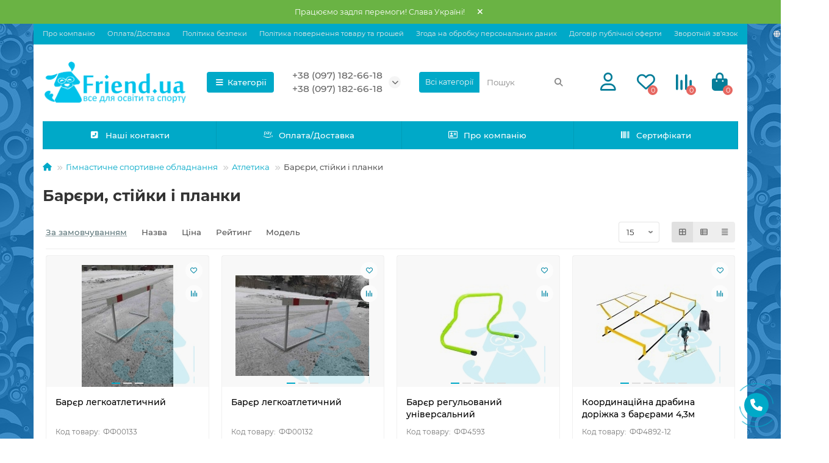

--- FILE ---
content_type: text/html; charset=utf-8
request_url: https://friend.ua/g-mnastichne-sportivne-obladnannya/atletika/bar-ri-st-yki-planki
body_size: 22416
content:
<!DOCTYPE html>
<html dir="ltr" lang="uk">
<head>
<title>Барєри, стійки і планки</title>
<meta charset="UTF-8" />
<meta name="viewport" content="width=device-width, initial-scale=1, maximum-scale=3" />
<meta http-equiv="X-UA-Compatible" content="IE=edge" />
<base href="https://friend.ua/" />
<meta name="description" content="Барєри, стійки і планки" />
<meta name="keywords" content="Барєри, стійки і планки" />
<meta property="og:title" content="Барєри, стійки і планки" />
<meta property="og:type" content="website" />
<meta property="og:url" content="https://friend.ua/g-mnastichne-sportivne-obladnannya/atletika/bar-ri-st-yki-planki" />
<meta property="og:image" content="https://friend.ua/image/cache/catalog/logo/logo23-192x192.png" />
<meta property="og:site_name" content="ТОВ ФРЕНД.ЮА" />
<meta name="theme-color" content="#00a9c8" />
<meta name="format-detection" content="telephone=no">
<meta name="format-detection" content="date=no">
<meta name="format-detection" content="address=no">
<meta name="format-detection" content="email=no">
<link href="https://friend.ua/g-mnastichne-sportivne-obladnannya/atletika/bar-ri-st-yki-planki" rel="canonical" />
<link href="https://friend.ua/image/catalog/logo/ico.png" rel="icon" />
	<link href="catalog/view/theme/unishop2/fonts/montserrat/montserrat-regular.woff2" rel="preload" as="font" type="font/woff2" crossorigin />
	<link href="catalog/view/theme/unishop2/fonts/montserrat/montserrat-medium.woff2" rel="preload" as="font" type="font/woff2" crossorigin />
	<link href="catalog/view/theme/unishop2/fonts/montserrat/montserrat-bold.woff2" rel="preload" as="font" type="font/woff2" crossorigin />
	
	<link href="catalog/view/theme/unishop2/stylesheet/bootstrap.min.css" rel="stylesheet" media="screen" />
	
	<link href="catalog/view/theme/unishop2/stylesheet/montserrat.css" rel="stylesheet" media="screen" />
	
	<link href="catalog/view/theme/unishop2/stylesheet/stylesheet.css?v=2.9.3.0" rel="stylesheet" media="screen" />
	
	<link href="catalog/view/theme/unishop2/stylesheet/generated.0.css?v=1688112016416" rel="stylesheet" media="screen" />
	
	<link href="catalog/view/theme/unishop2/stylesheet/font-awesome.min.css" rel="stylesheet" media="screen" />
	
	<link href="catalog/view/theme/unishop2/stylesheet/animate.css" rel="stylesheet" media="screen" />
	
	<link href="catalog/view/theme/unishop2/stylesheet/banner.css" rel="stylesheet" media="screen" />
	
	<link href="catalog/view/theme/unishop2/stylesheet/livesearch.css" rel="stylesheet" media="screen" />
	
	<link href="catalog/view/theme/unishop2/stylesheet/flymenu.css" rel="stylesheet" media="screen" />
	
	<link href="catalog/view/theme/unishop2/stylesheet/qty-indicator.css" rel="stylesheet" media="screen" />
	
	<link href="catalog/view/theme/unishop2/stylesheet/mfp-filter.css" rel="stylesheet" media="screen" />
	
	<link href="catalog/view/theme/unishop2/stylesheet/subscribe.css" rel="stylesheet" media="screen" />
	
	<link href="catalog/view/theme/unishop2/stylesheet/topstripe.css" rel="stylesheet" media="screen" />
	
	<link href="catalog/view/theme/unishop2/stylesheet/blog.css" rel="stylesheet" media="screen" />
<script>const items_on_mobile = '2', module_on_mobile = 'grid', default_view = 'grid', default_mobile_view = 'grid';</script>
	
	<script src="catalog/view/theme/unishop2/js/jquery-2.2.4.min.js"></script>
	
	<script src="catalog/view/theme/unishop2/js/bootstrap.min.js"></script>
	
	<script src="catalog/view/theme/unishop2/js/common.js"></script>
	
	<script src="catalog/view/theme/unishop2/js/menu-aim.min.js"></script>
	
	<script src="catalog/view/theme/unishop2/js/owl.carousel.min.js"></script>
	
	<script src="catalog/view/theme/unishop2/js/typed.min.js"></script>
	
	<script src="catalog/view/theme/unishop2/js/cat_descr_collapse.js"></script>
	
	<script src="catalog/view/theme/unishop2/js/addit-img.js"></script>
	
	<script src="catalog/view/theme/unishop2/js/live-search.js"></script>
	
	<script src="catalog/view/theme/unishop2/js/user-request.js"></script>
	
	<script src="catalog/view/theme/unishop2/js/live-price.js"></script>
	
	<script src="catalog/view/theme/unishop2/js/fly-menu-cart.js"></script>
	
	<script src="catalog/view/theme/unishop2/js/quick-order.js"></script>
	
	<script src="catalog/view/theme/unishop2/js/showmore-ajaxpagination.js"></script>
	
	<script src="catalog/view/theme/unishop2/js/subscribe.js"></script>

<noscript><style>.uni-module__wrapper{opacity:1}</style></noscript>

  
  
</head>
<body >

  
  
	<header>
						<div id="top" class="top-menu ">
			<div class="container">
				<div class="top-menu__links">
											<div class="top-links btn-group">
							<button class="top-menu__btn dropdown-toggle" aria-label="dropdown" data-toggle="dropdown"><i class="fas fa-bars"></i></button>
							<ul class="top-links__ul dropdown-menu dropdown-menu-left">
																	<li class="top-links__li"><a class="top-links__a" href="o-nas" title="Про компанію">Про компанію</a></li>
																	<li class="top-links__li"><a class="top-links__a" href="oplata-dostavka" title="Оплата/Доставка">Оплата/Доставка</a></li>
																	<li class="top-links__li"><a class="top-links__a" href="politika" title="Політика безпеки">Політика безпеки</a></li>
																	<li class="top-links__li"><a class="top-links__a" href="vozvrat" title="Політика повернення товару та грошей">Політика повернення товару та грошей</a></li>
																	<li class="top-links__li"><a class="top-links__a" href="obrobka" title="Згода на обробку персональних даних">Згода на обробку персональних даних</a></li>
																	<li class="top-links__li"><a class="top-links__a" href="oferta" title="Договір публічної оферти">Договір публічної оферти</a></li>
																	<li class="top-links__li"><a class="top-links__a" href="index.php?route=information/contact" title="Зворотній зв'язок">Зворотній зв'язок</a></li>
																	<li class="top-links__li"><a class="top-links__a" href="" title=""></a></li>
															</ul>
						</div>
									</div>
				<div class="top-menu__buttons">
											<div class="top-menu__wishlist status-2" data-products="">
							<div class="btn-group">
								<button class="top-menu__btn top-menu__wishlist-btn uni-href" data-href="https://friend.ua/index.php?route=account/wishlist"><i class="far fa-heart"></i><span class="top-menu__btn-text">Вибране</span><span class="top-menu__wishlist-total uni-badge">0</span></button>
							</div>
						</div>
																<div class="top-menu__compare status-2" data-products="">
							<div class="btn-group">
								<button class="top-menu__btn top-menu__compare-btn uni-href" data-href="https://friend.ua/index.php?route=product/compare"><i class="top-menu__compare-icon fas fa-align-right"></i><span class="top-menu__btn-text">Порівняння</span><span class="top-menu__compare-total uni-badge">0</span></button>
							</div>
						</div>
										 
						<div class="top-menu__language">
		<form action="https://friend.ua/index.php?route=common/language/language" method="post" enctype="multipart/form-data" id="language">
			<div class="btn-group">
				<button class="top-menu__btn dropdown-toggle" aria-label="language" data-toggle="dropdown"><i class="fa fa-globe" title=""></i><span class="top-menu__btn-text">Українська</span></button>
				<ul class="dropdown-menu dropdown-menu-right">
											<li class="top-menu__language-item"><a data-code="uk-ua">Українська</a></li>
											<li class="top-menu__language-item"><a data-code="ru-ru">Русский</a></li>
									</ul>
			</div>
			<input type="hidden" name="code" value="" />
			<input type="hidden" name="redirect" value="eyJyb3V0ZSI6InByb2R1Y3RcL2NhdGVnb3J5IiwidXJsIjoiJnBhdGg9MjMyXzI0MF8yNDgiLCJwcm90b2NvbCI6IjEifQ==" />
		</form>
	</div>

					<div class="top-menu__account status-2 ">
						<div id="account" class="btn-group">
							<button class="top-menu__btn dropdown-toggle" aria-label="account" data-toggle="dropdown"><i class="far fa-user"></i><span class="top-menu__btn-text">Особистий кабінет</span></button>
							<ul class="dropdown-menu dropdown-menu-right">
																	<li><a  href="https://friend.ua/index.php?route=account/login"><i class="fas fa-fw fa-sign-in-alt"></i>Авторизація</a></li>
									<li><a  href="https://friend.ua/index.php?route=account/simpleregister" ><i class="fas fa-fw fa-user-plus"></i>Реєстрація</a></li>
															</ul>
						</div>
					</div>
				</div>
			</div>
		</div>
		<div class="container">
			<div class="header-block">
				<div class="header-block__item header-block__item-logo ">
					<div id="logo" class="header-logo">
																					<a href="https://friend.ua"><img src="https://friend.ua/image/catalog/logo/logo23.png" title="ТОВ ФРЕНД.ЮА" alt="ТОВ ФРЕНД.ЮА" width="500" height="141" class="header-logo__img img-responsive" /></a>
																		</div>
				</div>
									<div class="header-block__item header-block__item-menu hidden-xs hidden-sm">
						<button class="header-menu__btn"><i class="header-menu__icon fas fa-fw fa-bars"></i>Категорії</button>
					</div>
								<div id="search" class="header-block__item header-block__item-search order-2 hidden-xs hidden-sm">
					<div class="header-search">
	<div class="header-search__form">
					<div class="header-search__category cat-id">
				<button type="button" class="header-search__category-btn dropdown-toggle" data-toggle="dropdown"><span class="header-search__category-span">Всі категорії</span></button>
				<input type="hidden" name="filter_category_id" value="" />
				<ul class="dropdown-menu">
					<li class="header-search__category-li" data-id=""><a>Всі категорії</a></li>
											<li class="header-search__category-li" data-id="77"><a>Інклюзивна освіта</a></li>
											<li class="header-search__category-li" data-id="212"><a>Вулична гімнастика та тренажери</a></li>
											<li class="header-search__category-li" data-id="232"><a>Гімнастичне спортивне обладнання</a></li>
											<li class="header-search__category-li" data-id="67"><a>Зона відпочинку</a></li>
											<li class="header-search__category-li" data-id="118"><a>Кабінет біології</a></li>
											<li class="header-search__category-li" data-id="69"><a>Кабінет географії</a></li>
											<li class="header-search__category-li" data-id="65"><a>Кабінет фізики</a></li>
											<li class="header-search__category-li" data-id="123"><a>Кабінет хімії</a></li>
											<li class="header-search__category-li" data-id="59"><a>Меблі</a></li>
											<li class="header-search__category-li" data-id="188"><a>Обладнання для ДНЗ та ІРЦ</a></li>
											<li class="header-search__category-li" data-id="181"><a>Обладнання для НУШ</a></li>
											<li class="header-search__category-li" data-id="197"><a>Сенсорная кiмната та реабiлiтацiя</a></li>
											<li class="header-search__category-li" data-id="61"><a>Фізична культура</a></li>
									</ul>
			</div>
				<input type="text" name="search" value="" placeholder="Пошук" aria-label="Search" autocomplete="off" class="header-search__input  form-control" />
		<button type="button" class="search-btn-clear ">&times;</button>
		<button type="button" class="header-search__btn search-btn" title="Пошук"><i class="fa fa-search"></i></button>
	</div>
	<div class="live-search" style="display:none"><ul class="live-search__ul"><li class="loading"></li></ul></div>
</div>
				</div>
				<div class="header-block__item header-block__item-telephone order-1">
					<div class="header-phones has-addit">
						<a class="header-phones__main two-line" href="tel:+380971826618" target="_blank" title="">+38 (097) 182-66-18</a>
						<br /><a class="header-phones__main two-line" href="tel:+380971826618" target="_blank" title="">+38 (097) 182-66-18</a>																				<i class="header-phones__show-phone dropdown-toggle fas fa-chevron-down" data-toggle="dropdown" data-target="header-phones__ul"></i>
							<ul class="header-phones__ul dropdown-menu dropdown-menu-right">
																	<li class="header-phones__li">
										<a onclick="uniRequestOpen(['mail', 'phone', 'comment']);" class="header-phones__callback">Зателефонуйте мені!</a>
									</li>
																																	<li class="header-phones__li ">
										<a class="header-phones__a uni-href" data-href="tel:+380977135463" data-target="_blank">
																						 +38 (097) 713-54-63
										</a>
									</li>
																	<li class="header-phones__li ">
										<a class="header-phones__a uni-href" data-href="viber://chat?number=%2B380930476766" data-target="_blank">
																							<i class="fab fa-viber"></i>
																						+38 (093) 047-67-66
										</a>
									</li>
																	<li class="header-phones__li ">
										<a class="header-phones__a uni-href" data-href="tel:+380971826618" data-target="_blank">
																							<i class="fas fa-arrow-circle-right"></i>
																						+38 (097) 182-66-18 
										</a>
									</li>
																	<li class="header-phones__li ">
										<a class="header-phones__a uni-href" data-href="tel:+380977135463" data-target="_blank">
																							<i class="fas fa-arrow-circle-right"></i>
																						+38 (097) 713-54-63
										</a>
									</li>
																									<li class="header-phones__text"><hr style="margin-top:5px" />Прийом дзвінків та замовлень згідно встановленого часу!
</li>
															</ul>
																								</div>
				</div>
									<div class="header-block__item header-block__item-account ">
													<div class="header-account uni-href"  data-href="https://friend.ua/index.php?route=account/login" title="Увійти"><i class="header-account__icon far fa-user"></i></div>
											</div>
													<div class="header-block__item header-block__item-wishlist">
						<div class="header-wishlist uni-href" data-href="https://friend.ua/index.php?route=account/wishlist" title="Вибране"><i class="header-wishlist__icon far fa-heart"></i><span class="header-wishlist__total-items">0</span></div>
					</div>
													<div class="header-block__item header-block__item-compare">
						<div class="header-compare uni-href" data-href="https://friend.ua/index.php?route=product/compare" title="Порівняння"><i class="header-compare__icon fas fa-align-right"></i><span class="header-compare__total-items">0</span></div>
					</div>
								<div class="header-block__item header-block__item-cart"><div id="cart" class="header-cart" title="Кошик">
	<div class="header-cart__btn dropdown-toggle" onclick="uniModalWindow('modal-cart', '', 'Кошик', $('header').find('.header-cart__dropdown').html())">
		<i class="header-cart__icon fa fa-shopping-bag"></i>
		<span id="cart-total" class="header-cart__total-items">0</span>
	</div>
	<div class="header-cart__dropdown">
					<div class="header-cart__empty"><i class="header-cart__icon-empty fas fa-shopping-bag"></i><br />Ваш кошик порожній :(</div>
			</div>
</div></div>
			</div>
		</div>
		<div class="container">
			<div class="row">
														<div class="main-menu set-before">
	<div class="menu-wrapper new">
		<nav id="menu" class="menu  menu1 new">
			<div class="menu__header">
				<i class="menu__header-icon fa fa-fw fa-bars hidden-xs hidden-sm"></i>
				<span class="menu__header-title">Категорії</span>
				<i class="menu-close menu__header-icon fas fa-times visible-xs visible-sm"></i>
			</div>
			<ul class="menu__collapse main-menu__collapse">
									<li class="menu__level-1-li has-children">
						<a class="menu__level-1-a " href="https://friend.ua/inkljuzyvna-osvita">
																								<img src="image/catalog/1kategorii/triz.png" alt="Інклюзивна освіта" class="menu__level-1-img" loading="lazy" />
																						Інклюзивна освіта
						</a>
																																										<span class="menu__pm menu__level-1-pm visible-xs visible-sm"><i class="fa fa-plus"></i><i class="fa fa-minus"></i></span>
							<div class="menu__level-2  column-4">
								
																	<div class="menu__level-2-ul  col-md-3">
																				<a class="menu__level-2-a has-children" href="https://friend.ua/inkljuzyvna-osvita/korekcijna-pedagogika">Корекційна педагогіка</a>
																					<span class="menu__pm menu__level-2-pm visible-xs visible-sm"><i class="fa fa-plus"></i><i class="fa fa-minus"></i></span>
											<div class="menu__level-3">
												<ul class="menu__level-3-ul">
																											<li class="menu__level-3-li"><a class="menu__level-3-a" href="https://friend.ua/inkljuzyvna-osvita/korekcijna-pedagogika/igry-dlja-nezrjachyh-ta-slabozrjachyh">Ігри для незрячих та слабозрячих</a></li>
																											<li class="menu__level-3-li"><a class="menu__level-3-a" href="https://friend.ua/inkljuzyvna-osvita/korekcijna-pedagogika/brajl-zasoby-navchannja-druku-ta-pysma">Брайль: засоби навчання, друку та письма</a></li>
																											<li class="menu__level-3-li"><a class="menu__level-3-a" href="https://friend.ua/inkljuzyvna-osvita/korekcijna-pedagogika/linzy-frenelja-optyka-dlja-slabozrjachyh">Лінзи Френеля, оптика для слабозрячих</a></li>
																											<li class="menu__level-3-li"><a class="menu__level-3-a" href="https://friend.ua/inkljuzyvna-osvita/korekcijna-pedagogika/mjachi-dlja-nezrjachyh-ta-slabozrjachyh">М'ячі для незрячих та слабозрячих</a></li>
																											<li class="menu__level-3-li"><a class="menu__level-3-a" href="https://friend.ua/inkljuzyvna-osvita/korekcijna-pedagogika/movni-prystroi-dlja-nezrjachyh">Мовні пристрої для незрячих</a></li>
																											<li class="menu__level-3-li"><a class="menu__level-3-a" href="https://friend.ua/inkljuzyvna-osvita/korekcijna-pedagogika/tyfloprylady">Тифлоприлади</a></li>
																																						</ul>
											</div>
																			</div>
																	<div class="menu__level-2-ul  col-md-3">
																				<a class="menu__level-2-a has-children" href="https://friend.ua/inkljuzyvna-osvita/reabilitacija-ta-lfk">Реабілітація та ЛФК</a>
																					<span class="menu__pm menu__level-2-pm visible-xs visible-sm"><i class="fa fa-plus"></i><i class="fa fa-minus"></i></span>
											<div class="menu__level-3">
												<ul class="menu__level-3-ul">
																											<li class="menu__level-3-li"><a class="menu__level-3-a" href="https://friend.ua/inkljuzyvna-osvita/reabilitacija-ta-lfk/lizhka-funkcionalni-medychni">Ліжка функціональні медичні</a></li>
																											<li class="menu__level-3-li"><a class="menu__level-3-a" href="https://friend.ua/inkljuzyvna-osvita/reabilitacija-ta-lfk/matracy-dlja-medychnyh-lizhok">Матраци для медичних ліжок</a></li>
																											<li class="menu__level-3-li"><a class="menu__level-3-a" href="https://friend.ua/inkljuzyvna-osvita/reabilitacija-ta-lfk/podushky-ortopedychni">Подушки ортопедичні</a></li>
																											<li class="menu__level-3-li"><a class="menu__level-3-a" href="https://friend.ua/inkljuzyvna-osvita/reabilitacija-ta-lfk/socialna-adaptacija">Соціальна адаптація</a></li>
																																						</ul>
											</div>
																			</div>
																	<div class="menu__level-2-ul  col-md-3">
																				<a class="menu__level-2-a has-children" href="https://friend.ua/inkljuzyvna-osvita/sensorna-integracija">Сенсорна інтеграція</a>
																					<span class="menu__pm menu__level-2-pm visible-xs visible-sm"><i class="fa fa-plus"></i><i class="fa fa-minus"></i></span>
											<div class="menu__level-3">
												<ul class="menu__level-3-ul">
																											<li class="menu__level-3-li"><a class="menu__level-3-a" href="https://friend.ua/inkljuzyvna-osvita/sensorna-integracija/avtorski-navchalni-metodyky">Авторські навчальні методики</a></li>
																											<li class="menu__level-3-li"><a class="menu__level-3-a" href="https://friend.ua/inkljuzyvna-osvita/sensorna-integracija/kimnata-sensornomotornogo-rozvytku">Кімната сенсорномоторного розвитку</a></li>
																											<li class="menu__level-3-li"><a class="menu__level-3-a" href="https://friend.ua/inkljuzyvna-osvita/sensorna-integracija/obladnannja-dlja-mozochkovoi-stymuljacii-i-sensornoi-integracii">Обладнання для мозочкової стимуляції і сенсорної інтеграції</a></li>
																											<li class="menu__level-3-li"><a class="menu__level-3-a" href="https://friend.ua/inkljuzyvna-osvita/sensorna-integracija/svitla-sensorna-kimnata">Світла сенсорна кімната</a></li>
																											<li class="menu__level-3-li"><a class="menu__level-3-a" href="https://friend.ua/inkljuzyvna-osvita/sensorna-integracija/temna-sensorna-kimnata">Темна сенсорна кімната</a></li>
																																						</ul>
											</div>
																			</div>
																	<div class="menu__level-2-ul  col-md-3">
																				<a class="menu__level-2-a has-children" href="https://friend.ua/inkljuzyvna-osvita/interaktyvni-igry">Інтерактивні ігри</a>
																					<span class="menu__pm menu__level-2-pm visible-xs visible-sm"><i class="fa fa-plus"></i><i class="fa fa-minus"></i></span>
											<div class="menu__level-3">
												<ul class="menu__level-3-ul">
																											<li class="menu__level-3-li"><a class="menu__level-3-a" href="https://friend.ua/inkljuzyvna-osvita/interaktyvni-igry/pisochna-terapija-ta-animacija">Пісочна терапія та анімація</a></li>
																																						</ul>
											</div>
																			</div>
																							</div>
											</li>
									<li class="menu__level-1-li has-children">
						<a class="menu__level-1-a " href="https://friend.ua/vulychna-gimnastyka-ta-trenazhery">
																								<img src="image/catalog/1kategorii/triz.png" alt="Вулична гімнастика та тренажери" class="menu__level-1-img" loading="lazy" />
																						Вулична гімнастика та тренажери
						</a>
																																										<span class="menu__pm menu__level-1-pm visible-xs visible-sm"><i class="fa fa-plus"></i><i class="fa fa-minus"></i></span>
							<div class="menu__level-2  column-4">
								
																	<div class="menu__level-2-ul  col-md-3">
																				<a class="menu__level-2-a " href="https://friend.ua/vulychna-gimnastyka-ta-trenazhery/igrovi-kompleksy-dlja-ditej-z-obmezhenymy-mozhlyvostjamy">Ігрові комплекси для дітей з обмеженими можливостями</a>
																			</div>
																	<div class="menu__level-2-ul  col-md-3">
																				<a class="menu__level-2-a " href="https://friend.ua/vulychna-gimnastyka-ta-trenazhery/igrovi-kompleksy-dlja-domu">Ігрові комплекси для дому</a>
																			</div>
																	<div class="menu__level-2-ul  col-md-3">
																				<a class="menu__level-2-a " href="https://friend.ua/vulychna-gimnastyka-ta-trenazhery/vulichn-trenazheri">Вуличні тренажери</a>
																			</div>
																	<div class="menu__level-2-ul  col-md-3">
																				<a class="menu__level-2-a " href="https://friend.ua/vulychna-gimnastyka-ta-trenazhery/dityach-grov-kompleksi-do-12-rok-v">Дитячі ігрові комплекси до 12 років</a>
																			</div>
																	<div class="menu__level-2-ul  col-md-3">
																				<a class="menu__level-2-a " href="https://friend.ua/vulychna-gimnastyka-ta-trenazhery/dytjachi-igrovi-kompleksy-do-6-rokiv">Дитячі ігрові комплекси до 6 років</a>
																			</div>
																	<div class="menu__level-2-ul  col-md-3">
																				<a class="menu__level-2-a " href="https://friend.ua/vulychna-gimnastyka-ta-trenazhery/dytjachi-igrovi-kompleksy-maljuk">Дитячі ігрові комплекси Малюк</a>
																			</div>
																	<div class="menu__level-2-ul  col-md-3">
																				<a class="menu__level-2-a " href="https://friend.ua/vulychna-gimnastyka-ta-trenazhery/dityach-budinochki-p-sochnic-stoliki">Дитячі будиночки, пісочниці, столики</a>
																			</div>
																	<div class="menu__level-2-ul  col-md-3">
																				<a class="menu__level-2-a " href="https://friend.ua/vulychna-gimnastyka-ta-trenazhery/dityach-g-rki">Дитячі гірки</a>
																			</div>
																	<div class="menu__level-2-ul  col-md-3">
																				<a class="menu__level-2-a " href="https://friend.ua/vulychna-gimnastyka-ta-trenazhery/dytjachi-gojdalky">Дитячі гойдалки</a>
																			</div>
																	<div class="menu__level-2-ul  col-md-3">
																				<a class="menu__level-2-a " href="https://friend.ua/vulychna-gimnastyka-ta-trenazhery/dityach-karusel-goydalki-balansiri">Дитячі каруселі, гойдалки-балансири</a>
																			</div>
																	<div class="menu__level-2-ul  col-md-3">
																				<a class="menu__level-2-a " href="https://friend.ua/vulychna-gimnastyka-ta-trenazhery/dityach-maydanchiki">Дитячі майданчики</a>
																			</div>
																	<div class="menu__level-2-ul  col-md-3">
																				<a class="menu__level-2-a " href="https://friend.ua/vulychna-gimnastyka-ta-trenazhery/dityach-sportivn-kompleksi">Дитячі спортивні комплекси</a>
																			</div>
																	<div class="menu__level-2-ul  col-md-3">
																				<a class="menu__level-2-a " href="https://friend.ua/vulychna-gimnastyka-ta-trenazhery/dytjachi-sportyvni-majdanchyky">Дитячі спортивні майданчики</a>
																			</div>
																	<div class="menu__level-2-ul  col-md-3">
																				<a class="menu__level-2-a " href="https://friend.ua/vulychna-gimnastyka-ta-trenazhery/lavki-parkan-dlya-dityachogo-maydanchika">Лавки, паркан для дитячого майданчика</a>
																			</div>
																	<div class="menu__level-2-ul  col-md-3">
																				<a class="menu__level-2-a " href="https://friend.ua/vulychna-gimnastyka-ta-trenazhery/pokrittya-dlya-dityachih-ta-sportivnih-maydanchik-v">Покриття для дитячих та спортивних майданчиків</a>
																			</div>
																	<div class="menu__level-2-ul  col-md-3">
																				<a class="menu__level-2-a " href="https://friend.ua/vulychna-gimnastyka-ta-trenazhery/ser-ya-new">Серія New</a>
																			</div>
																	<div class="menu__level-2-ul  col-md-3">
																				<a class="menu__level-2-a " href="https://friend.ua/vulychna-gimnastyka-ta-trenazhery/sportyvni-majdanchyky-vorkaut">Спортивні майданчики Воркаут</a>
																			</div>
																	<div class="menu__level-2-ul  col-md-3">
																				<a class="menu__level-2-a " href="https://friend.ua/vulychna-gimnastyka-ta-trenazhery/ustatkuvannya-dlya-sportivnih-maydanchik-v">Устаткування для спортивних майданчиків</a>
																			</div>
																							</div>
											</li>
									<li class="menu__level-1-li has-children">
						<a class="menu__level-1-a " href="https://friend.ua/g-mnastichne-sportivne-obladnannya">
																								<img src="image/catalog/1kategorii/triz.png" alt="Гімнастичне спортивне обладнання" class="menu__level-1-img" loading="lazy" />
																						Гімнастичне спортивне обладнання
						</a>
																																										<span class="menu__pm menu__level-1-pm visible-xs visible-sm"><i class="fa fa-plus"></i><i class="fa fa-minus"></i></span>
							<div class="menu__level-2  column-4">
								
																	<div class="menu__level-2-ul  col-md-3">
																				<a class="menu__level-2-a " href="https://friend.ua/index.php?route=product/category&amp;path=232_334">Турніки, бруси</a>
																			</div>
																	<div class="menu__level-2-ul  col-md-3">
																				<a class="menu__level-2-a has-children" href="https://friend.ua/g-mnastichne-sportivne-obladnannya/dinoborstva">Єдиноборства</a>
																					<span class="menu__pm menu__level-2-pm visible-xs visible-sm"><i class="fa fa-plus"></i><i class="fa fa-minus"></i></span>
											<div class="menu__level-3">
												<ul class="menu__level-3-ul">
																											<li class="menu__level-3-li"><a class="menu__level-3-a" href="https://friend.ua/g-mnastichne-sportivne-obladnannya/dinoborstva/boksersk-grush-ta-m-shki">Боксерські груші та мішки</a></li>
																											<li class="menu__level-3-li"><a class="menu__level-3-a" href="https://friend.ua/g-mnastichne-sportivne-obladnannya/dinoborstva/zahist-aksesuari">Захист і аксесуари</a></li>
																											<li class="menu__level-3-li"><a class="menu__level-3-a" href="https://friend.ua/g-mnastichne-sportivne-obladnannya/dinoborstva/kilimi-mati-borc-vsk">Килими і мати борцівські</a></li>
																											<li class="menu__level-3-li"><a class="menu__level-3-a" href="https://friend.ua/g-mnastichne-sportivne-obladnannya/dinoborstva/kronshteyni-dlya-bokserskogo-m-shka">Кронштейни для боксерського мішка</a></li>
																											<li class="menu__level-3-li"><a class="menu__level-3-a" href="https://friend.ua/g-mnastichne-sportivne-obladnannya/dinoborstva/ringi-boksersk">Ринги боксерські</a></li>
																											<li class="menu__level-3-li"><a class="menu__level-3-a" href="https://friend.ua/g-mnastichne-sportivne-obladnannya/dinoborstva/rukavic-dlya-dinoborstv">Рукавиці для єдиноборств</a></li>
																											<li class="menu__level-3-li"><a class="menu__level-3-a" href="https://friend.ua/g-mnastichne-sportivne-obladnannya/dinoborstva/stoli-dlya-armrestl-ngu-ta-shah-v">Столи для армрестлінгу та шахів</a></li>
																																						</ul>
											</div>
																			</div>
																	<div class="menu__level-2-ul  col-md-3">
																				<a class="menu__level-2-a has-children" href="https://friend.ua/g-mnastichne-sportivne-obladnannya/atletika">Атлетика</a>
																					<span class="menu__pm menu__level-2-pm visible-xs visible-sm"><i class="fa fa-plus"></i><i class="fa fa-minus"></i></span>
											<div class="menu__level-3">
												<ul class="menu__level-3-ul">
																											<li class="menu__level-3-li"><a class="menu__level-3-a" href="https://friend.ua/g-mnastichne-sportivne-obladnannya/atletika/bar-ri-st-yki-planki">Барєри, стійки і планки</a></li>
																											<li class="menu__level-3-li"><a class="menu__level-3-a" href="https://friend.ua/g-mnastichne-sportivne-obladnannya/atletika/gantel-grifi-diski-shtangi">Гантелі, грифи, диски, штанги</a></li>
																											<li class="menu__level-3-li"><a class="menu__level-3-a" href="https://friend.ua/g-mnastichne-sportivne-obladnannya/atletika/lavi-ta-st-yki">Лави та стійки</a></li>
																											<li class="menu__level-3-li"><a class="menu__level-3-a" href="https://friend.ua/g-mnastichne-sportivne-obladnannya/atletika/pomosti-vazhkoatletichn">Помости важкоатлетичні</a></li>
																											<li class="menu__level-3-li"><a class="menu__level-3-a" href="https://friend.ua/g-mnastichne-sportivne-obladnannya/atletika/snaryadi-dlya-metannya">Снаряди для метання</a></li>
																																						</ul>
											</div>
																			</div>
																	<div class="menu__level-2-ul  col-md-3">
																				<a class="menu__level-2-a has-children" href="https://friend.ua/g-mnastichne-sportivne-obladnannya/badm-nton">Бадмінтон</a>
																					<span class="menu__pm menu__level-2-pm visible-xs visible-sm"><i class="fa fa-plus"></i><i class="fa fa-minus"></i></span>
											<div class="menu__level-3">
												<ul class="menu__level-3-ul">
																											<li class="menu__level-3-li"><a class="menu__level-3-a" href="https://friend.ua/g-mnastichne-sportivne-obladnannya/badm-nton/badm-ntonn-st-yki">Бадмінтонні стійки</a></li>
																											<li class="menu__level-3-li"><a class="menu__level-3-a" href="https://friend.ua/g-mnastichne-sportivne-obladnannya/badm-nton/osnaschennya-dlya-badm-ntonu">Оснащення для бадмінтону</a></li>
																											<li class="menu__level-3-li"><a class="menu__level-3-a" href="https://friend.ua/g-mnastichne-sportivne-obladnannya/badm-nton/raketki-volani">Ракетки і волани</a></li>
																											<li class="menu__level-3-li"><a class="menu__level-3-a" href="https://friend.ua/g-mnastichne-sportivne-obladnannya/badm-nton/s-tki-badm-ntonn">Сітки бадмінтонні</a></li>
																																						</ul>
											</div>
																			</div>
																	<div class="menu__level-2-ul  col-md-3">
																				<a class="menu__level-2-a has-children" href="https://friend.ua/g-mnastichne-sportivne-obladnannya/basketbol">Баскетбол</a>
																					<span class="menu__pm menu__level-2-pm visible-xs visible-sm"><i class="fa fa-plus"></i><i class="fa fa-minus"></i></span>
											<div class="menu__level-3">
												<ul class="menu__level-3-ul">
																											<li class="menu__level-3-li"><a class="menu__level-3-a" href="https://friend.ua/g-mnastichne-sportivne-obladnannya/basketbol/basketboln-koshiki">Баскетбольні кошики</a></li>
																											<li class="menu__level-3-li"><a class="menu__level-3-a" href="https://friend.ua/g-mnastichne-sportivne-obladnannya/basketbol/basketboln-myach">Баскетбольні мячі</a></li>
																											<li class="menu__level-3-li"><a class="menu__level-3-a" href="https://friend.ua/g-mnastichne-sportivne-obladnannya/basketbol/basketboln-s-tki">Баскетбольні сітки</a></li>
																											<li class="menu__level-3-li"><a class="menu__level-3-a" href="https://friend.ua/g-mnastichne-sportivne-obladnannya/basketbol/basketboln-st-yki-1">Баскетбольні стійки</a></li>
																											<li class="menu__level-3-li"><a class="menu__level-3-a" href="https://friend.ua/g-mnastichne-sportivne-obladnannya/basketbol/basketboln-schiti">Баскетбольні щити</a></li>
																											<li class="menu__level-3-li"><a class="menu__level-3-a" href="https://friend.ua/g-mnastichne-sportivne-obladnannya/basketbol/osnaschennya-dlya-basketbolu">Оснащення для баскетболу</a></li>
																											<li class="menu__level-3-li"><a class="menu__level-3-a" href="https://friend.ua/g-mnastichne-sportivne-obladnannya/basketbol/fermi-kr-plennya">Ферми кріплення</a></li>
																																						</ul>
											</div>
																			</div>
																	<div class="menu__level-2-ul  col-md-3">
																				<a class="menu__level-2-a has-children" href="https://friend.ua/g-mnastichne-sportivne-obladnannya/velikiy-ten-s">Великий теніс</a>
																					<span class="menu__pm menu__level-2-pm visible-xs visible-sm"><i class="fa fa-plus"></i><i class="fa fa-minus"></i></span>
											<div class="menu__level-3">
												<ul class="menu__level-3-ul">
																											<li class="menu__level-3-li"><a class="menu__level-3-a" href="https://friend.ua/g-mnastichne-sportivne-obladnannya/velikiy-ten-s/osnaschennya-dlya-ten-su">Оснащення для тенісу</a></li>
																											<li class="menu__level-3-li"><a class="menu__level-3-a" href="https://friend.ua/g-mnastichne-sportivne-obladnannya/velikiy-ten-s/raketki-myach">Ракетки і мячі</a></li>
																											<li class="menu__level-3-li"><a class="menu__level-3-a" href="https://friend.ua/g-mnastichne-sportivne-obladnannya/velikiy-ten-s/s-tki-dlya-velikogo-ten-su">Сітки для великого тенісу</a></li>
																											<li class="menu__level-3-li"><a class="menu__level-3-a" href="https://friend.ua/g-mnastichne-sportivne-obladnannya/velikiy-ten-s/st-yki-dlya-velikogo-ten-su">Стійки для великого тенісу</a></li>
																																						</ul>
											</div>
																			</div>
																	<div class="menu__level-2-ul  col-md-3">
																				<a class="menu__level-2-a has-children" href="https://friend.ua/g-mnastichne-sportivne-obladnannya/voleybol">Волейбол</a>
																					<span class="menu__pm menu__level-2-pm visible-xs visible-sm"><i class="fa fa-plus"></i><i class="fa fa-minus"></i></span>
											<div class="menu__level-3">
												<ul class="menu__level-3-ul">
																											<li class="menu__level-3-li"><a class="menu__level-3-a" href="https://friend.ua/g-mnastichne-sportivne-obladnannya/voleybol/voleyboln-myach">Волейбольні мячі</a></li>
																											<li class="menu__level-3-li"><a class="menu__level-3-a" href="https://friend.ua/g-mnastichne-sportivne-obladnannya/voleybol/voleyboln-st-yki">Волейбольні стійки</a></li>
																											<li class="menu__level-3-li"><a class="menu__level-3-a" href="https://friend.ua/g-mnastichne-sportivne-obladnannya/voleybol/osnaschennya-dlya-voleybolu">Оснащення для волейболу</a></li>
																											<li class="menu__level-3-li"><a class="menu__level-3-a" href="https://friend.ua/g-mnastichne-sportivne-obladnannya/voleybol/s-tki-voleyboln">Сітки волейбольні</a></li>
																																						</ul>
											</div>
																			</div>
																	<div class="menu__level-2-ul  col-md-3">
																				<a class="menu__level-2-a has-children" href="https://friend.ua/g-mnastichne-sportivne-obladnannya/vulichne-obladnannya">Вуличне обладнання</a>
																					<span class="menu__pm menu__level-2-pm visible-xs visible-sm"><i class="fa fa-plus"></i><i class="fa fa-minus"></i></span>
											<div class="menu__level-3">
												<ul class="menu__level-3-ul">
																											<li class="menu__level-3-li"><a class="menu__level-3-a" href="https://friend.ua/g-mnastichne-sportivne-obladnannya/vulichne-obladnannya/grov-elementi">Ігрові елементи</a></li>
																											<li class="menu__level-3-li"><a class="menu__level-3-a" href="https://friend.ua/g-mnastichne-sportivne-obladnannya/vulichne-obladnannya/vorkaut">Воркаут</a></li>
																											<li class="menu__level-3-li"><a class="menu__level-3-a" href="https://friend.ua/g-mnastichne-sportivne-obladnannya/vulichne-obladnannya/dityach-sportivn-kompleksi-1">Дитячі спортивні комплекси</a></li>
																											<li class="menu__level-3-li"><a class="menu__level-3-a" href="https://friend.ua/g-mnastichne-sportivne-obladnannya/vulichne-obladnannya/lavki">Лавки</a></li>
																											<li class="menu__level-3-li"><a class="menu__level-3-a" href="https://friend.ua/g-mnastichne-sportivne-obladnannya/vulichne-obladnannya/rukohodi">Рукоходи</a></li>
																											<li class="menu__level-3-li"><a class="menu__level-3-a" href="https://friend.ua/g-mnastichne-sportivne-obladnannya/vulichne-obladnannya/trenazheri">Тренажери</a></li>
																											<li class="menu__level-3-li"><a class="menu__level-3-a" href="https://friend.ua/g-mnastichne-sportivne-obladnannya/vulichne-obladnannya/turn-ki-brusi-shvedsk-st-nki">Турніки, бруси, шведські стінки</a></li>
																																						</ul>
											</div>
																			</div>
																	<div class="menu__level-2-ul  col-md-3">
																				<a class="menu__level-2-a has-children" href="https://friend.ua/g-mnastichne-sportivne-obladnannya/g-mnastika">Гімнастика</a>
																					<span class="menu__pm menu__level-2-pm visible-xs visible-sm"><i class="fa fa-plus"></i><i class="fa fa-minus"></i></span>
											<div class="menu__level-3">
												<ul class="menu__level-3-ul">
																											<li class="menu__level-3-li"><a class="menu__level-3-a" href="https://friend.ua/g-mnastichne-sportivne-obladnannya/g-mnastika/brusi-g-mnastichn">Бруси гімнастичні</a></li>
																											<li class="menu__level-3-li"><a class="menu__level-3-a" href="https://friend.ua/g-mnastichne-sportivne-obladnannya/g-mnastika/kozel-kon-g-mnastichn">Козел і коні гімнастичні</a></li>
																											<li class="menu__level-3-li"><a class="menu__level-3-a" href="https://friend.ua/g-mnastichne-sportivne-obladnannya/g-mnastika/kolodi-g-mnastichn">Колоди гімнастичні</a></li>
																											<li class="menu__level-3-li"><a class="menu__level-3-a" href="https://friend.ua/g-mnastichne-sportivne-obladnannya/g-mnastika/konsol-dlya-p-dv-snih-snaryad-v">Консоль для підвісних снарядів</a></li>
																											<li class="menu__level-3-li"><a class="menu__level-3-a" href="https://friend.ua/g-mnastichne-sportivne-obladnannya/g-mnastika/lavki-g-mnastichn">Лавки гімнастичні</a></li>
																											<li class="menu__level-3-li"><a class="menu__level-3-a" href="https://friend.ua/g-mnastichne-sportivne-obladnannya/g-mnastika/mati-g-mnastichn">Мати гімнастичні</a></li>
																											<li class="menu__level-3-li"><a class="menu__level-3-a" href="https://friend.ua/g-mnastichne-sportivne-obladnannya/g-mnastika/mosti-g-mnastichn">Мости гімнастичні</a></li>
																											<li class="menu__level-3-li"><a class="menu__level-3-a" href="https://friend.ua/g-mnastichne-sportivne-obladnannya/g-mnastika/nav-sne-obladnannya">Навісне обладнання</a></li>
																											<li class="menu__level-3-li"><a class="menu__level-3-a" href="https://friend.ua/g-mnastichne-sportivne-obladnannya/g-mnastika/turn-ki-poperechini">Турніки, поперечини</a></li>
																											<li class="menu__level-3-li"><a class="menu__level-3-a" href="https://friend.ua/g-mnastichne-sportivne-obladnannya/g-mnastika/shvedsk-st-nki">Шведські стінки</a></li>
																																						</ul>
											</div>
																			</div>
																	<div class="menu__level-2-ul  col-md-3">
																				<a class="menu__level-2-a has-children" href="https://friend.ua/g-mnastichne-sportivne-obladnannya/m-n-futbol-gandbol">Мініфутбол, гандбол</a>
																					<span class="menu__pm menu__level-2-pm visible-xs visible-sm"><i class="fa fa-plus"></i><i class="fa fa-minus"></i></span>
											<div class="menu__level-3">
												<ul class="menu__level-3-ul">
																											<li class="menu__level-3-li"><a class="menu__level-3-a" href="https://friend.ua/g-mnastichne-sportivne-obladnannya/m-n-futbol-gandbol/m-n-futboln-vorota">Мініфутбольні ворота</a></li>
																											<li class="menu__level-3-li"><a class="menu__level-3-a" href="https://friend.ua/g-mnastichne-sportivne-obladnannya/m-n-futbol-gandbol/myach-gandboln-m-n-futboln">Мячі гандбольні, мініфутбольні</a></li>
																											<li class="menu__level-3-li"><a class="menu__level-3-a" href="https://friend.ua/g-mnastichne-sportivne-obladnannya/m-n-futbol-gandbol/osnaschennya-dlya-m-n-futbolu-gandbolu">Оснащення для мініфутболу, гандболу</a></li>
																											<li class="menu__level-3-li"><a class="menu__level-3-a" href="https://friend.ua/g-mnastichne-sportivne-obladnannya/m-n-futbol-gandbol/s-tki-m-n-futboln">Сітки мініфутбольні</a></li>
																																						</ul>
											</div>
																			</div>
																	<div class="menu__level-2-ul  col-md-3">
																				<a class="menu__level-2-a has-children" href="https://friend.ua/g-mnastichne-sportivne-obladnannya/nast-lniy-ten-s">Настільний теніс</a>
																					<span class="menu__pm menu__level-2-pm visible-xs visible-sm"><i class="fa fa-plus"></i><i class="fa fa-minus"></i></span>
											<div class="menu__level-3">
												<ul class="menu__level-3-ul">
																											<li class="menu__level-3-li"><a class="menu__level-3-a" href="https://friend.ua/g-mnastichne-sportivne-obladnannya/nast-lniy-ten-s/aksesuari-dlya-nast-lnogo-ten-su">Аксесуари для настільного тенісу</a></li>
																											<li class="menu__level-3-li"><a class="menu__level-3-a" href="https://friend.ua/g-mnastichne-sportivne-obladnannya/nast-lniy-ten-s/stoli-ten-sn">Столи тенісні</a></li>
																																						</ul>
											</div>
																			</div>
																	<div class="menu__level-2-ul  col-md-3">
																				<a class="menu__level-2-a has-children" href="https://friend.ua/g-mnastichne-sportivne-obladnannya/obladnannya-dlya-sportzalu">Обладнання для спортзалу</a>
																					<span class="menu__pm menu__level-2-pm visible-xs visible-sm"><i class="fa fa-plus"></i><i class="fa fa-minus"></i></span>
											<div class="menu__level-3">
												<ul class="menu__level-3-ul">
																											<li class="menu__level-3-li"><a class="menu__level-3-a" href="https://friend.ua/g-mnastichne-sportivne-obladnannya/obladnannya-dlya-sportzalu/obladnannya-dlya-rozdyagalen">Обладнання для роздягалень</a></li>
																											<li class="menu__level-3-li"><a class="menu__level-3-a" href="https://friend.ua/g-mnastichne-sportivne-obladnannya/obladnannya-dlya-sportzalu/obladnannya-dlya-skladu">Обладнання для складу</a></li>
																											<li class="menu__level-3-li"><a class="menu__level-3-a" href="https://friend.ua/g-mnastichne-sportivne-obladnannya/obladnannya-dlya-sportzalu/osnaschennya-dlya-sportzalu">Оснащення для спортзалу</a></li>
																											<li class="menu__level-3-li"><a class="menu__level-3-a" href="https://friend.ua/g-mnastichne-sportivne-obladnannya/obladnannya-dlya-sportzalu/sistemi-zahistu-rozpod-lu-zalu">Системи захисту і розподілу залу</a></li>
																																						</ul>
											</div>
																			</div>
																	<div class="menu__level-2-ul  col-md-3">
																				<a class="menu__level-2-a has-children" href="https://friend.ua/g-mnastichne-sportivne-obladnannya/futbol">Футбол</a>
																					<span class="menu__pm menu__level-2-pm visible-xs visible-sm"><i class="fa fa-plus"></i><i class="fa fa-minus"></i></span>
											<div class="menu__level-3">
												<ul class="menu__level-3-ul">
																											<li class="menu__level-3-li"><a class="menu__level-3-a" href="https://friend.ua/g-mnastichne-sportivne-obladnannya/futbol/dityach-futboln-vorota">Дитячі футбольні ворота</a></li>
																											<li class="menu__level-3-li"><a class="menu__level-3-a" href="https://friend.ua/g-mnastichne-sportivne-obladnannya/futbol/myach-futboln">Мячі футбольні</a></li>
																											<li class="menu__level-3-li"><a class="menu__level-3-a" href="https://friend.ua/g-mnastichne-sportivne-obladnannya/futbol/osnaschennya-dlya-futbolu">Оснащення для футболу</a></li>
																											<li class="menu__level-3-li"><a class="menu__level-3-a" href="https://friend.ua/g-mnastichne-sportivne-obladnannya/futbol/s-tki-futboln">Сітки футбольні</a></li>
																											<li class="menu__level-3-li"><a class="menu__level-3-a" href="https://friend.ua/g-mnastichne-sportivne-obladnannya/futbol/futboln-vorota">Футбольні ворота</a></li>
																																						</ul>
											</div>
																			</div>
																	<div class="menu__level-2-ul  col-md-3">
																				<a class="menu__level-2-a has-children" href="https://friend.ua/g-mnastichne-sportivne-obladnannya/hokey">Хокей</a>
																					<span class="menu__pm menu__level-2-pm visible-xs visible-sm"><i class="fa fa-plus"></i><i class="fa fa-minus"></i></span>
											<div class="menu__level-3">
												<ul class="menu__level-3-ul">
																											<li class="menu__level-3-li"><a class="menu__level-3-a" href="https://friend.ua/g-mnastichne-sportivne-obladnannya/hokey/vorota-hokeyn">Ворота хокейні</a></li>
																											<li class="menu__level-3-li"><a class="menu__level-3-a" href="https://friend.ua/g-mnastichne-sportivne-obladnannya/hokey/s-tki-hokeyn">Сітки хокейні</a></li>
																																						</ul>
											</div>
																			</div>
																	<div class="menu__level-2-ul  col-md-3">
																				<a class="menu__level-2-a has-children" href="https://friend.ua/g-mnastichne-sportivne-obladnannya/horeograf-ya">Хореографія</a>
																					<span class="menu__pm menu__level-2-pm visible-xs visible-sm"><i class="fa fa-plus"></i><i class="fa fa-minus"></i></span>
											<div class="menu__level-3">
												<ul class="menu__level-3-ul">
																											<li class="menu__level-3-li"><a class="menu__level-3-a" href="https://friend.ua/g-mnastichne-sportivne-obladnannya/horeograf-ya/baletn-stanki">Балетні станки</a></li>
																											<li class="menu__level-3-li"><a class="menu__level-3-a" href="https://friend.ua/g-mnastichne-sportivne-obladnannya/horeograf-ya/kronshteyni">Кронштейни</a></li>
																											<li class="menu__level-3-li"><a class="menu__level-3-a" href="https://friend.ua/g-mnastichne-sportivne-obladnannya/horeograf-ya/poruchn">Поручні</a></li>
																																						</ul>
											</div>
																			</div>
																							</div>
											</li>
									<li class="menu__level-1-li has-children">
						<a class="menu__level-1-a " href="https://friend.ua/zona-v-dpochinku">
																								<img src="image/catalog/1kategorii/triz.png" alt="Зона відпочинку" class="menu__level-1-img" loading="lazy" />
																						Зона відпочинку
						</a>
																																										<span class="menu__pm menu__level-1-pm visible-xs visible-sm"><i class="fa fa-plus"></i><i class="fa fa-minus"></i></span>
							<div class="menu__level-2  column-4">
								
																	<div class="menu__level-2-ul  col-md-3">
																				<a class="menu__level-2-a has-children" href="https://friend.ua/zona-v-dpochinku/grashki">Іграшки</a>
																					<span class="menu__pm menu__level-2-pm visible-xs visible-sm"><i class="fa fa-plus"></i><i class="fa fa-minus"></i></span>
											<div class="menu__level-3">
												<ul class="menu__level-3-ul">
																											<li class="menu__level-3-li"><a class="menu__level-3-a" href="https://friend.ua/zona-v-dpochinku/grashki/rozvivayuch-grashki">Розвиваючі іграшки</a></li>
																																						</ul>
											</div>
																			</div>
																	<div class="menu__level-2-ul  col-md-3">
																				<a class="menu__level-2-a has-children" href="https://friend.ua/zona-v-dpochinku/pufi">Ігрові меблі, крісла. пуфи та сидіння</a>
																					<span class="menu__pm menu__level-2-pm visible-xs visible-sm"><i class="fa fa-plus"></i><i class="fa fa-minus"></i></span>
											<div class="menu__level-3">
												<ul class="menu__level-3-ul">
																											<li class="menu__level-3-li"><a class="menu__level-3-a" href="https://friend.ua/zona-v-dpochinku/pufi/bezkarkasn-mebel">Безкаркасні меблі</a></li>
																											<li class="menu__level-3-li"><a class="menu__level-3-a" href="https://friend.ua/zona-v-dpochinku/pufi/karkasn-mebl">Каркасні меблі</a></li>
																											<li class="menu__level-3-li"><a class="menu__level-3-a" href="https://friend.ua/zona-v-dpochinku/pufi/pufi-ta-sidinnya">Пуфи та сидіння</a></li>
																																						</ul>
											</div>
																			</div>
																	<div class="menu__level-2-ul  col-md-3">
																				<a class="menu__level-2-a " href="https://friend.ua/zona-v-dpochinku/nteraktivne-obladnannya">Інтерактивне обладнання</a>
																			</div>
																	<div class="menu__level-2-ul  col-md-3">
																				<a class="menu__level-2-a has-children" href="https://friend.ua/zona-v-dpochinku/m-yak-grov-modul">М'які ігрові модулі</a>
																					<span class="menu__pm menu__level-2-pm visible-xs visible-sm"><i class="fa fa-plus"></i><i class="fa fa-minus"></i></span>
											<div class="menu__level-3">
												<ul class="menu__level-3-ul">
																											<li class="menu__level-3-li"><a class="menu__level-3-a" href="https://friend.ua/zona-v-dpochinku/m-yak-grov-modul/dityach-m-yak-f-gurki-goydalki">Дитячі м'які фігурки, гойдалки</a></li>
																											<li class="menu__level-3-li"><a class="menu__level-3-a" href="https://friend.ua/zona-v-dpochinku/m-yak-grov-modul/m-yak-grov-transformeri">М'які ігрові трансформери</a></li>
																											<li class="menu__level-3-li"><a class="menu__level-3-a" href="https://friend.ua/zona-v-dpochinku/m-yak-grov-modul/m-yak-modul-dlya-sensorno-k-mnati">М'які модулі для сенсорної кімнати</a></li>
																											<li class="menu__level-3-li"><a class="menu__level-3-a" href="https://friend.ua/zona-v-dpochinku/m-yak-grov-modul/moduln-konstruktori">Модульні конструктори</a></li>
																											<li class="menu__level-3-li"><a class="menu__level-3-a" href="https://friend.ua/zona-v-dpochinku/m-yak-grov-modul/suh-baseyni">Сухі басейни</a></li>
																																						</ul>
											</div>
																			</div>
																							</div>
											</li>
									<li class="menu__level-1-li has-children">
						<a class="menu__level-1-a " href="https://friend.ua/kab-net-b-olog">
																								<img src="image/catalog/1kategorii/triz.png" alt="Кабінет біології" class="menu__level-1-img" loading="lazy" />
																						Кабінет біології
						</a>
																																										<span class="menu__pm menu__level-1-pm visible-xs visible-sm"><i class="fa fa-plus"></i><i class="fa fa-minus"></i></span>
							<div class="menu__level-2  column-4">
								
																	<div class="menu__level-2-ul  col-md-3">
																				<a class="menu__level-2-a " href="https://friend.ua/kab-net-b-olog/gerbar-ta-kolekc">Гербарії та колекції</a>
																			</div>
																	<div class="menu__level-2-ul  col-md-3">
																				<a class="menu__level-2-a " href="https://friend.ua/kab-net-b-olog/drukovan-mater-ali-2">Друковані матеріали</a>
																			</div>
																	<div class="menu__level-2-ul  col-md-3">
																				<a class="menu__level-2-a " href="https://friend.ua/kab-net-b-olog/m-kroskopi-ta-m-kropreparati">Мікроскопи та мікропрепарати</a>
																			</div>
																	<div class="menu__level-2-ul  col-md-3">
																				<a class="menu__level-2-a " href="https://friend.ua/kab-net-b-olog/model-1">Моделі</a>
																			</div>
																							</div>
											</li>
									<li class="menu__level-1-li has-children">
						<a class="menu__level-1-a " href="https://friend.ua/kab-net-geograf">
																								<img src="image/catalog/1kategorii/triz.png" alt="Кабінет географії" class="menu__level-1-img" loading="lazy" />
																						Кабінет географії
						</a>
																																										<span class="menu__pm menu__level-1-pm visible-xs visible-sm"><i class="fa fa-plus"></i><i class="fa fa-minus"></i></span>
							<div class="menu__level-2  column-4">
								
																	<div class="menu__level-2-ul  col-md-3">
																				<a class="menu__level-2-a " href="https://friend.ua/kab-net-geograf/karti">Карти</a>
																			</div>
																	<div class="menu__level-2-ul  col-md-3">
																				<a class="menu__level-2-a " href="https://friend.ua/kab-net-geograf/obladnannya-ta-model">Обладнання та моделі</a>
																			</div>
																							</div>
											</li>
									<li class="menu__level-1-li has-children">
						<a class="menu__level-1-a " href="https://friend.ua/kab-net-f-ziki">
																								<img src="image/catalog/1kategorii/triz.png" alt="Кабінет фізики" class="menu__level-1-img" loading="lazy" />
																						Кабінет фізики
						</a>
																																										<span class="menu__pm menu__level-1-pm visible-xs visible-sm"><i class="fa fa-plus"></i><i class="fa fa-minus"></i></span>
							<div class="menu__level-2  column-4">
								
																	<div class="menu__level-2-ul  col-md-3">
																				<a class="menu__level-2-a " href="https://friend.ua/kab-net-f-ziki/astronom-ya">Астрономія</a>
																			</div>
																	<div class="menu__level-2-ul  col-md-3">
																				<a class="menu__level-2-a " href="https://friend.ua/kab-net-f-ziki/elektrika-ta-magnetizm">Електрика та магнетизм</a>
																			</div>
																	<div class="menu__level-2-ul  col-md-3">
																				<a class="menu__level-2-a " href="https://friend.ua/kab-net-f-ziki/drukovan-mater-ali">Лабораторія</a>
																			</div>
																	<div class="menu__level-2-ul  col-md-3">
																				<a class="menu__level-2-a " href="https://friend.ua/kab-net-f-ziki/mehan-ka">Механіка</a>
																			</div>
																	<div class="menu__level-2-ul  col-md-3">
																				<a class="menu__level-2-a " href="https://friend.ua/kab-net-f-ziki/molekulyarna-f-zika-ta-termodinam-ka">Молекулярна фізика та термодинаміка</a>
																			</div>
																	<div class="menu__level-2-ul  col-md-3">
																				<a class="menu__level-2-a " href="https://friend.ua/kab-net-f-ziki/optika-ta-kvantova-f-zika">Оптика та квантова фізика</a>
																			</div>
																							</div>
											</li>
									<li class="menu__level-1-li has-children">
						<a class="menu__level-1-a " href="https://friend.ua/kab-net-h-m">
																								<img src="image/catalog/1kategorii/triz.png" alt="Кабінет хімії" class="menu__level-1-img" loading="lazy" />
																						Кабінет хімії
						</a>
																																										<span class="menu__pm menu__level-1-pm visible-xs visible-sm"><i class="fa fa-plus"></i><i class="fa fa-minus"></i></span>
							<div class="menu__level-2  column-4">
								
																	<div class="menu__level-2-ul  col-md-3">
																				<a class="menu__level-2-a " href="https://friend.ua/kab-net-h-m/vse-dlya-dosl-d-v-posud-ta-obladnannya">Все для дослідів (посуд та обладнання)</a>
																			</div>
																	<div class="menu__level-2-ul  col-md-3">
																				<a class="menu__level-2-a " href="https://friend.ua/kab-net-h-m/drukovan-mater-ali-1">Друковані матеріали</a>
																			</div>
																	<div class="menu__level-2-ul  col-md-3">
																				<a class="menu__level-2-a " href="https://friend.ua/kab-net-h-m/model">Моделі</a>
																			</div>
																	<div class="menu__level-2-ul  col-md-3">
																				<a class="menu__level-2-a " href="https://friend.ua/kab-net-h-m/navchaln-kolekc">Навчальні колекції</a>
																			</div>
																							</div>
											</li>
									<li class="menu__level-1-li has-children">
						<a class="menu__level-1-a " href="https://friend.ua/mebl">
																								<img src="image/catalog/1kategorii/triz.png" alt="Меблі" class="menu__level-1-img" loading="lazy" />
																						Меблі
						</a>
																																										<span class="menu__pm menu__level-1-pm visible-xs visible-sm"><i class="fa fa-plus"></i><i class="fa fa-minus"></i></span>
							<div class="menu__level-2  column-4">
								
																	<div class="menu__level-2-ul  col-md-3">
																				<a class="menu__level-2-a has-children" href="https://friend.ua/mebl/grova-mebl-ta-bez-karkasna-mebl">Ігрові меблі та безкаркасні меблі</a>
																					<span class="menu__pm menu__level-2-pm visible-xs visible-sm"><i class="fa fa-plus"></i><i class="fa fa-minus"></i></span>
											<div class="menu__level-3">
												<ul class="menu__level-3-ul">
																											<li class="menu__level-3-li"><a class="menu__level-3-a" href="https://friend.ua/mebl/grova-mebl-ta-bez-karkasna-mebl/bezkarkasn-mebl">Безкаркасні меблі</a></li>
																											<li class="menu__level-3-li"><a class="menu__level-3-a" href="https://friend.ua/mebl/grova-mebl-ta-bez-karkasna-mebl/dityach-m-yak-divani-kr-sla">Дитячі м'які дивани і крісла</a></li>
																											<li class="menu__level-3-li"><a class="menu__level-3-a" href="https://friend.ua/mebl/grova-mebl-ta-bez-karkasna-mebl/dityach-podushki">Дитячі подушки</a></li>
																																						</ul>
											</div>
																			</div>
																	<div class="menu__level-2-ul  col-md-3">
																				<a class="menu__level-2-a " href="https://friend.ua/mebl/dityach-grov-st-nki-stelazh">Дитячі ігрові стінки, стелажі</a>
																			</div>
																	<div class="menu__level-2-ul  col-md-3">
																				<a class="menu__level-2-a " href="https://friend.ua/mebl/dityach-stoli">Дитячі столи</a>
																			</div>
																	<div class="menu__level-2-ul  col-md-3">
																				<a class="menu__level-2-a " href="https://friend.ua/mebl/l-zhka-dlya-doshk-lnih-zaklad-v">Ліжка для дошкільних закладів</a>
																			</div>
																	<div class="menu__level-2-ul  col-md-3">
																				<a class="menu__level-2-a " href="https://friend.ua/mebl/m-yak-pufi">М'які пуфи</a>
																			</div>
																	<div class="menu__level-2-ul  col-md-3">
																				<a class="menu__level-2-a " href="https://friend.ua/mebl/mebl-dlya-dalen">Меблі для їдалень</a>
																			</div>
																	<div class="menu__level-2-ul  col-md-3">
																				<a class="menu__level-2-a " href="https://friend.ua/mebl/mebl-dlya-shk-lnih-kab-net-v-stoli-shafi-tumbochki">Меблі для шкільних кабінетів (столи, шафи, тумбочки)</a>
																			</div>
																	<div class="menu__level-2-ul  col-md-3">
																				<a class="menu__level-2-a " href="https://friend.ua/mebl/rozdyagaln-shafi-lavi-ta-nshe">Роздягальні, шафи, лави та інше</a>
																			</div>
																	<div class="menu__level-2-ul  col-md-3">
																				<a class="menu__level-2-a " href="https://friend.ua/mebl/st-lc-shk-ln">Стільці шкільні</a>
																			</div>
																	<div class="menu__level-2-ul  col-md-3">
																				<a class="menu__level-2-a " href="https://friend.ua/mebl/stoli-laboratorn">Столи лабораторні</a>
																			</div>
																	<div class="menu__level-2-ul  col-md-3">
																				<a class="menu__level-2-a " href="https://friend.ua/mebl/shk-ln-mebl">Шкільні меблі</a>
																			</div>
																							</div>
											</li>
									<li class="menu__level-1-li ">
						<a class="menu__level-1-a " href="https://friend.ua/obladnannya-dlya-dnz-ta-irc">
																								<img src="image/catalog/1kategorii/triz.png" alt="Обладнання для ДНЗ та ІРЦ" class="menu__level-1-img" loading="lazy" />
																						Обладнання для ДНЗ та ІРЦ
						</a>
											</li>
									<li class="menu__level-1-li has-children">
						<a class="menu__level-1-a " href="https://friend.ua/obladnannya-dlya-nush">
																								<img src="image/catalog/1kategorii/triz.png" alt="Обладнання для НУШ" class="menu__level-1-img" loading="lazy" />
																						Обладнання для НУШ
						</a>
																																										<span class="menu__pm menu__level-1-pm visible-xs visible-sm"><i class="fa fa-plus"></i><i class="fa fa-minus"></i></span>
							<div class="menu__level-2  column-4">
								
																	<div class="menu__level-2-ul  col-md-3">
																				<a class="menu__level-2-a " href="https://friend.ua/obladnannya-dlya-nush/matematichna-galuz">Нова Українська Школа</a>
																			</div>
																							</div>
											</li>
									<li class="menu__level-1-li has-children">
						<a class="menu__level-1-a " href="https://friend.ua/sensornaya-kimnata-ta-reabilitaciya">
																								<img src="image/catalog/1kategorii/triz.png" alt="Сенсорная кiмната та реабiлiтацiя" class="menu__level-1-img" loading="lazy" />
																						Сенсорная кiмната та реабiлiтацiя
						</a>
																																										<span class="menu__pm menu__level-1-pm visible-xs visible-sm"><i class="fa fa-plus"></i><i class="fa fa-minus"></i></span>
							<div class="menu__level-2  column-4">
								
																	<div class="menu__level-2-ul  col-md-3">
																				<a class="menu__level-2-a has-children" href="https://friend.ua/sensornaya-kimnata-ta-reabilitaciya/dityache-grove-obladnannya">Дитяче ігрове обладнання</a>
																					<span class="menu__pm menu__level-2-pm visible-xs visible-sm"><i class="fa fa-plus"></i><i class="fa fa-minus"></i></span>
											<div class="menu__level-3">
												<ul class="menu__level-3-ul">
																											<li class="menu__level-3-li"><a class="menu__level-3-a" href="https://friend.ua/sensornaya-kimnata-ta-reabilitaciya/dityache-grove-obladnannya/grov-kompleksi">Ігрові комплекси</a></li>
																											<li class="menu__level-3-li"><a class="menu__level-3-a" href="https://friend.ua/sensornaya-kimnata-ta-reabilitaciya/dityache-grove-obladnannya/grov-lab-rinti">Ігрові лабіринти</a></li>
																											<li class="menu__level-3-li"><a class="menu__level-3-a" href="https://friend.ua/sensornaya-kimnata-ta-reabilitaciya/dityache-grove-obladnannya/batuti">Батути</a></li>
																											<li class="menu__level-3-li"><a class="menu__level-3-a" href="https://friend.ua/sensornaya-kimnata-ta-reabilitaciya/dityache-grove-obladnannya/didaktichn-grashki">Дидактичні іграшки</a></li>
																											<li class="menu__level-3-li"><a class="menu__level-3-a" href="https://friend.ua/sensornaya-kimnata-ta-reabilitaciya/dityache-grove-obladnannya/m-yak-grov-modul-1">М'які ігрові модулі</a></li>
																											<li class="menu__level-3-li"><a class="menu__level-3-a" href="https://friend.ua/sensornaya-kimnata-ta-reabilitaciya/dityache-grove-obladnannya/reab-l-tac-ya">Реабілітація</a></li>
																											<li class="menu__level-3-li"><a class="menu__level-3-a" href="https://friend.ua/sensornaya-kimnata-ta-reabilitaciya/dityache-grove-obladnannya/sensorna-k-mnata">Сенсорна кімната</a></li>
																																						</ul>
											</div>
																			</div>
																							</div>
											</li>
									<li class="menu__level-1-li has-children">
						<a class="menu__level-1-a " href="https://friend.ua/f-zichna-kultura">
																								<img src="image/catalog/1kategorii/triz.png" alt="Фізична культура" class="menu__level-1-img" loading="lazy" />
																						Фізична культура
						</a>
																																										<span class="menu__pm menu__level-1-pm visible-xs visible-sm"><i class="fa fa-plus"></i><i class="fa fa-minus"></i></span>
							<div class="menu__level-2  column-4">
								
																	<div class="menu__level-2-ul  col-md-3">
																				<a class="menu__level-2-a has-children" href="https://friend.ua/f-zichna-kultura/vulichne-sportivne-obladnannya">Вуличне спортивне обладнання</a>
																					<span class="menu__pm menu__level-2-pm visible-xs visible-sm"><i class="fa fa-plus"></i><i class="fa fa-minus"></i></span>
											<div class="menu__level-3">
												<ul class="menu__level-3-ul">
																											<li class="menu__level-3-li"><a class="menu__level-3-a" href="https://friend.ua/f-zichna-kultura/vulichne-sportivne-obladnannya/budinochki">Будиночки</a></li>
																											<li class="menu__level-3-li"><a class="menu__level-3-a" href="https://friend.ua/f-zichna-kultura/vulichne-sportivne-obladnannya/g-rki">Гірки</a></li>
																											<li class="menu__level-3-li"><a class="menu__level-3-a" href="https://friend.ua/f-zichna-kultura/vulichne-sportivne-obladnannya/goydalki-balansiri">Гойдалки-балансири</a></li>
																											<li class="menu__level-3-li"><a class="menu__level-3-a" href="https://friend.ua/f-zichna-kultura/vulichne-sportivne-obladnannya/dityach-grov-kompleksi-dlya-vulic">Дитячі ігрові комплекси для вулиці</a></li>
																											<li class="menu__level-3-li"><a class="menu__level-3-a" href="https://friend.ua/f-zichna-kultura/vulichne-sportivne-obladnannya/dityach-goydalki">Дитячі гойдалки</a></li>
																											<li class="menu__level-3-li"><a class="menu__level-3-a" href="https://friend.ua/f-zichna-kultura/vulichne-sportivne-obladnannya/dityach-karusel">Дитячі каруселі</a></li>
																											<li class="menu__level-3-li"><a class="menu__level-3-a" href="https://friend.ua/f-zichna-kultura/vulichne-sportivne-obladnannya/dityach-sportivn-kompleksi-dlya-vulic">Дитячі спортивні комплекси для вулиці</a></li>
																											<li class="menu__level-3-li"><a class="menu__level-3-a" href="https://friend.ua/f-zichna-kultura/vulichne-sportivne-obladnannya/lavi-dlya-maydanchik-v">Лави для майданчиків</a></li>
																											<li class="menu__level-3-li"><a class="menu__level-3-a" href="https://friend.ua/f-zichna-kultura/vulichne-sportivne-obladnannya/maydanchiki-dlya-d-tey-z-obmezhenimi-mozhlivostyami">Майданчики для дітей з обмеженими можливостями</a></li>
																											<li class="menu__level-3-li"><a class="menu__level-3-a" href="https://friend.ua/f-zichna-kultura/vulichne-sportivne-obladnannya/obladnannya-dlya-sportivnih-maydanchik-v">Обладнання для спортивних майданчиків</a></li>
																																								<li class="menu__level-3-li"><a class="menu__level-3-a menu__more uni-href" data-href="https://friend.ua/f-zichna-kultura/vulichne-sportivne-obladnannya"><span class="menu__more-span">Всі категорії (15)</span></a></li>
																									</ul>
											</div>
																			</div>
																	<div class="menu__level-2-ul  col-md-3">
																				<a class="menu__level-2-a has-children" href="https://friend.ua/f-zichna-kultura/mati">Мати</a>
																					<span class="menu__pm menu__level-2-pm visible-xs visible-sm"><i class="fa fa-plus"></i><i class="fa fa-minus"></i></span>
											<div class="menu__level-3">
												<ul class="menu__level-3-ul">
																											<li class="menu__level-3-li"><a class="menu__level-3-a" href="https://friend.ua/f-zichna-kultura/mati/mati-dityach-rozvivayuch">Мати дитячі розвиваючі</a></li>
																											<li class="menu__level-3-li"><a class="menu__level-3-a" href="https://friend.ua/f-zichna-kultura/mati/mati-dlya-p-lonu">Мати для пілону</a></li>
																											<li class="menu__level-3-li"><a class="menu__level-3-a" href="https://friend.ua/f-zichna-kultura/mati/pryam-mati">Прямі мати</a></li>
																											<li class="menu__level-3-li"><a class="menu__level-3-a" href="https://friend.ua/f-zichna-kultura/mati/rozkladn-sportivn-mati">Розкладні спортивні мати</a></li>
																											<li class="menu__level-3-li"><a class="menu__level-3-a" href="https://friend.ua/f-zichna-kultura/mati/sportivn-mati-dlya-dsk-ta-shvedskih-st-nok">Спортивні мати для ДСК та шведських стінок</a></li>
																											<li class="menu__level-3-li"><a class="menu__level-3-a" href="https://friend.ua/f-zichna-kultura/mati/stelov-protektori">Стельові протектори</a></li>
																											<li class="menu__level-3-li"><a class="menu__level-3-a" href="https://friend.ua/f-zichna-kultura/mati/strahovochn-mati">Страховочні мати</a></li>
																											<li class="menu__level-3-li"><a class="menu__level-3-a" href="https://friend.ua/f-zichna-kultura/mati/tatam-dlya-dinoborstv">Татамі для єдиноборств</a></li>
																																						</ul>
											</div>
																			</div>
																	<div class="menu__level-2-ul  col-md-3">
																				<a class="menu__level-2-a has-children" href="https://friend.ua/f-zichna-kultura/shvedsk-st-nk-ta-skalodromi">Шведські стінкі та скалодроми</a>
																					<span class="menu__pm menu__level-2-pm visible-xs visible-sm"><i class="fa fa-plus"></i><i class="fa fa-minus"></i></span>
											<div class="menu__level-3">
												<ul class="menu__level-3-ul">
																											<li class="menu__level-3-li"><a class="menu__level-3-a" href="https://friend.ua/f-zichna-kultura/shvedsk-st-nk-ta-skalodromi/sportivn-kutochki">Спортивні куточки</a></li>
																																						</ul>
											</div>
																			</div>
																							</div>
											</li>
							</ul>
		</nav>
	</div>
	<div class="menu-open visible-xs visible-sm">
		<i class="menu-open__icon fas fa-bars"></i>
		<span class="menu-open__title ">Категорії</span>
	</div>
			<div class="col-xs-12  hidden-xs hidden-sm">
			<nav id="menu2" class="menu menu2 menu-right  new">
				<ul class="menu__collapse">
											<li class="menu__level-1-li ">
							<a class="menu__level-1-a " href="https://www.friend.ua/index.php?route=information/contact"><i class="menu__level-1-icon fas fa-phone-square-alt fa-fw"></i>								Наші контакти
							</a>
													</li>
											<li class="menu__level-1-li ">
							<a class="menu__level-1-a " href="https://www.friend.ua/index.php?route=information/information&amp;information_id=9"><i class="menu__level-1-icon fab fa-amazon-pay fa-fw"></i>								Оплата/Доставка
							</a>
													</li>
											<li class="menu__level-1-li ">
							<a class="menu__level-1-a " href="https://www.friend.ua/index.php?route=information/information&amp;information_id=8"><i class="menu__level-1-icon far fa-address-card fa-fw"></i>								Про компанію
							</a>
													</li>
											<li class="menu__level-1-li ">
							<a class="menu__level-1-a " href="https://www.friend.ua/index.php?route=information/information&amp;information_id=7"><i class="menu__level-1-icon fas fa-barcode fa-fw"></i>								Сертифікати
							</a>
													</li>
									</ul>
			</nav>
		</div>
		<script>uniMenuUpd('header .menu2 .menu__collapse');</script>
	</div>

				<div id="search2" class="visible-xs visible-sm"></div>
				<script>$('#search .header-search').clone().appendTo('#search2');</script>
			</div>
		</div>
	</header>
	<main>
<div id="product-category" class="container">
	<div class="breadcrumb-h1 ">
		<ul class="breadcrumb mobile">
												<li><a href="https://friend.ua"><i class="fa fa-home"></i></a></li>
																<li><a href="https://friend.ua/g-mnastichne-sportivne-obladnannya">Гімнастичне спортивне обладнання</a></li>
																<li><a href="https://friend.ua/g-mnastichne-sportivne-obladnannya/atletika">Атлетика</a></li>
																<li>Барєри, стійки і планки</li>									</ul>
						<h1>Барєри, стійки і планки</h1>
        		</div>
	<div class="row">
		
									<div id="content" class="col-sm-12">
			
			<div class="uni-wrapper">
													<div class="sorts-block">
					<div class="sorts-block__wrapper">
						<div class="sorts-block__sorts hidden-xs hidden-sm">
							<span data-href="https://friend.ua/g-mnastichne-sportivne-obladnannya/atletika/bar-ri-st-yki-planki?sort=p.sort_order&amp;order=ASC" class="sorts-block__span uni-href selected">За замовчуванням</span>
																																							<span data-href="https://friend.ua/g-mnastichne-sportivne-obladnannya/atletika/bar-ri-st-yki-planki?sort=pd.name&amp;order=ASC" class="sorts-block__span uni-href">Назва </span>
																																															<span data-href="https://friend.ua/g-mnastichne-sportivne-obladnannya/atletika/bar-ri-st-yki-planki?sort=p.price&amp;order=ASC" class="sorts-block__span uni-href">Ціна </span>
																																																														<span data-href="https://friend.ua/g-mnastichne-sportivne-obladnannya/atletika/bar-ri-st-yki-planki?sort=rating&amp;order=ASC" class="sorts-block__span uni-href">Рейтинг </span>
																																<span data-href="https://friend.ua/g-mnastichne-sportivne-obladnannya/atletika/bar-ri-st-yki-planki?sort=p.model&amp;order=ASC" class="sorts-block__span uni-href">Модель </span>
																																				</div>
						<select id="input-sort" class="sorts-block__select form-control visible-xs visible-sm" onchange="location = this.value;">
																								<option value="https://friend.ua/g-mnastichne-sportivne-obladnannya/atletika/bar-ri-st-yki-planki?sort=p.sort_order&amp;order=ASC" selected="selected">За замовчуванням</option>
																																<option value="https://friend.ua/g-mnastichne-sportivne-obladnannya/atletika/bar-ri-st-yki-planki?sort=pd.name&amp;order=ASC">Назва (А - Я)</option>
																																<option value="https://friend.ua/g-mnastichne-sportivne-obladnannya/atletika/bar-ri-st-yki-planki?sort=pd.name&amp;order=DESC">Назва (Я - А)</option>
																																<option value="https://friend.ua/g-mnastichne-sportivne-obladnannya/atletika/bar-ri-st-yki-planki?sort=p.price&amp;order=ASC">Ціна (за зростанням)</option>
																																<option value="https://friend.ua/g-mnastichne-sportivne-obladnannya/atletika/bar-ri-st-yki-planki?sort=p.price&amp;order=DESC">Ціна (за зменшенням)</option>
																																<option value="https://friend.ua/g-mnastichne-sportivne-obladnannya/atletika/bar-ri-st-yki-planki?sort=rating&amp;order=DESC">Рейтинг (за зменшенням)</option>
																																<option value="https://friend.ua/g-mnastichne-sportivne-obladnannya/atletika/bar-ri-st-yki-planki?sort=rating&amp;order=ASC">Рейтинг (за зростанням)</option>
																																<option value="https://friend.ua/g-mnastichne-sportivne-obladnannya/atletika/bar-ri-st-yki-planki?sort=p.model&amp;order=ASC">Модель (А - Я)</option>
																																<option value="https://friend.ua/g-mnastichne-sportivne-obladnannya/atletika/bar-ri-st-yki-planki?sort=p.model&amp;order=DESC">Модель (Я - А)</option>
																					</select>
						<select id="input-limit" class="sorts-block__select sorts-block__limit form-control" onchange="location = this.value;">
																								<option value="https://friend.ua/g-mnastichne-sportivne-obladnannya/atletika/bar-ri-st-yki-planki?limit=15" selected="selected">15</option>
																																<option value="https://friend.ua/g-mnastichne-sportivne-obladnannya/atletika/bar-ri-st-yki-planki?limit=25">25</option>
																																<option value="https://friend.ua/g-mnastichne-sportivne-obladnannya/atletika/bar-ri-st-yki-planki?limit=50">50</option>
																																<option value="https://friend.ua/g-mnastichne-sportivne-obladnannya/atletika/bar-ri-st-yki-planki?limit=75">75</option>
																																<option value="https://friend.ua/g-mnastichne-sportivne-obladnannya/atletika/bar-ri-st-yki-planki?limit=100">100</option>
																					</select>
						<div class="sorts-block__btn-group btn-group">
							<button type="button" id="grid-view" class="sorts-block__btn btn btn-lg btn-default" title="Сітка"><i class="fa fa-th-large"></i></button>							<button type="button" id="list-view" class="sorts-block__btn btn btn-lg btn btn-default" title="Список"><i class="fa fa-th-list"></i></button>							<button type="button" id="compact-view" class="sorts-block__btn btn btn-lg btn btn-default hidden-xs hidden-sm" title="Компактний"><i class="fa fa-align-justify"></i></button>						</div>
					</div>
				</div>
				<hr />
				<div class="products-block row row-flex">
																																								<div class="product-layout product-grid grid-view col-sm-6 col-md-3 col-lg-3 col-xxl-4">
							<div class="product-thumb uni-item">
								<div class="product-thumb__image" >
										
									<a href="https://friend.ua/barr-legkoatletichniy" title="Барєр легкоатлетичний">
										<img src="https://friend.ua/image/cache/catalog/i/em/ib/f61e94220689cd6074003f74d043cee3-220x200.jpg" data-additional="https://friend.ua/image/cache/catalog/i/em/ib/6d3615fd94b3a5dac7ba9295dd1eae89-220x200.jpg||https://friend.ua/image/cache/catalog/i/em/ib/adcde77b1017bed0da65b79ef25a94db-220x200.jpg"  alt="Барєр легкоатлетичний" class="img-responsive" width="220" height="200" />
									</a>
								</div>
								<div class="product-thumb__caption">
									<a class="product-thumb__name" href="https://friend.ua/barr-legkoatletichniy">Барєр легкоатлетичний</a>
									<div class="product-thumb__model" data-text="Код товару:">ФФ00133</div>
																			<div class="product-thumb__description description">Бар'єр легкоатлетичний з&nbsp;регулюванням по висоті. Бар'єрний біг - легкоатлетичний вид спорту, в ..</div>
																											<div class="product-thumb__option option">
	</div>										<div class="qty-indicator" data-text="Наявність:">
					<div class="qty-indicator__bar" data-toggle="tooltip" title="Очень много">
				<div class="qty-indicator__percent p-5" style="width:100%"></div>
			</div>
			</div>
												<div class="product-thumb__rating rating uni-href" data-href="https://friend.ua/barr-legkoatletichniy#tab-review" >
												<i class="far fa-star"></i>
									<i class="far fa-star"></i>
									<i class="far fa-star"></i>
									<i class="far fa-star"></i>
									<i class="far fa-star"></i>
									</div>
																				<div class="product-thumb__price price" data-price="2900" data-special="0" data-discount="">
																							2900 грн.
																					</div>
																												<div class="product-thumb__cart cart ">
											<div class="qty-switch">
		<input type="text" name="quantity" value="1" data-minimum="1" data-maximum="100" class="qty-switch__input form-control" />
		<div>
			<i class="qty-switch__btn fa fa-plus"></i>
			<i class="qty-switch__btn fa fa-minus"></i>
		</div>
	</div>
										<button type="button" class="product-thumb__add-to-cart add_to_cart btn " title="Купити" data-pid="5811" onclick="cart.add(5811, this)"><i class="fa fa-shopping-basket"></i><span>Купити</span></button>
										<button type="button" class="product-thumb__quick-order quick-order btn " data-toggle="tooltip" title="Передзвоніть!" onclick="quick_order('5811');"><i class="fas fa-phone-alt"></i></button>
										<button type="button" class="product-thumb__wishlist wishlist " title="В закладки" onclick="wishlist.add('5811');"><i class="far fa-heart"></i></button>
										<button type="button" class="product-thumb__compare compare " title="До порівняння" onclick="compare.add('5811');"><i class="fas fa-align-right"></i></button>
									</div>
								</div>
							</div>
						</div>
											<div class="product-layout product-grid grid-view col-sm-6 col-md-3 col-lg-3 col-xxl-4">
							<div class="product-thumb uni-item">
								<div class="product-thumb__image" >
										
									<a href="https://friend.ua/bar-r-legkoatletichniy-1" title="Барєр легкоатлетичний">
										<img src="https://friend.ua/image/cache/catalog/i/la/pm/231d2b565d2855b7ad68451ca8c311a2-220x200.jpg" data-additional="https://friend.ua/image/cache/catalog/i/la/pm/634c6db1f137957e929dc903ab77c596-220x200.jpg||https://friend.ua/image/cache/catalog/i/la/pm/64fb685cd950782ffd57bb4484061291-220x200.jpg"  alt="Барєр легкоатлетичний" class="img-responsive" width="220" height="200" />
									</a>
								</div>
								<div class="product-thumb__caption">
									<a class="product-thumb__name" href="https://friend.ua/bar-r-legkoatletichniy-1">Барєр легкоатлетичний</a>
									<div class="product-thumb__model" data-text="Код товару:">ФФ00132</div>
																			<div class="product-thumb__description description">Бар'єр легкоатлетичний&nbsp;не&nbsp;регулюється по висоті. Бар'єрний біг - легкоатлетичний вид спорт..</div>
																											<div class="product-thumb__option option">
	</div>										<div class="qty-indicator" data-text="Наявність:">
					<div class="qty-indicator__bar" data-toggle="tooltip" title="Очень много">
				<div class="qty-indicator__percent p-5" style="width:100%"></div>
			</div>
			</div>
												<div class="product-thumb__rating rating uni-href" data-href="https://friend.ua/bar-r-legkoatletichniy-1#tab-review" >
												<i class="far fa-star"></i>
									<i class="far fa-star"></i>
									<i class="far fa-star"></i>
									<i class="far fa-star"></i>
									<i class="far fa-star"></i>
									</div>
																				<div class="product-thumb__price price" data-price="2500" data-special="0" data-discount="">
																							2500 грн.
																					</div>
																												<div class="product-thumb__cart cart ">
											<div class="qty-switch">
		<input type="text" name="quantity" value="1" data-minimum="1" data-maximum="100" class="qty-switch__input form-control" />
		<div>
			<i class="qty-switch__btn fa fa-plus"></i>
			<i class="qty-switch__btn fa fa-minus"></i>
		</div>
	</div>
										<button type="button" class="product-thumb__add-to-cart add_to_cart btn " title="Купити" data-pid="5812" onclick="cart.add(5812, this)"><i class="fa fa-shopping-basket"></i><span>Купити</span></button>
										<button type="button" class="product-thumb__quick-order quick-order btn " data-toggle="tooltip" title="Передзвоніть!" onclick="quick_order('5812');"><i class="fas fa-phone-alt"></i></button>
										<button type="button" class="product-thumb__wishlist wishlist " title="В закладки" onclick="wishlist.add('5812');"><i class="far fa-heart"></i></button>
										<button type="button" class="product-thumb__compare compare " title="До порівняння" onclick="compare.add('5812');"><i class="fas fa-align-right"></i></button>
									</div>
								</div>
							</div>
						</div>
											<div class="product-layout product-grid grid-view col-sm-6 col-md-3 col-lg-3 col-xxl-4">
							<div class="product-thumb uni-item">
								<div class="product-thumb__image" >
										
									<a href="https://friend.ua/bar-r-regulovaniy-un-versalniy" title="Барєр регульований універсальний">
										<img src="https://friend.ua/image/cache/catalog/i/ib/gi/6dd53340a7a92eded6b959cbc3a59f4e-220x200.jpg" data-additional="https://friend.ua/image/cache/catalog/i/ib/gi/e6184ce6b35b99af11b8fe4430ec1702-220x200.jpg||https://friend.ua/image/cache/catalog/i/ib/gi/1f7d9a7f06cbf777966a0ac81f4a4598-220x200.jpg||https://friend.ua/image/cache/catalog/i/ib/gi/e3558be89d886d20cfb72613a45d0431-220x200.jpg||https://friend.ua/image/cache/catalog/i/ib/gi/00b0e390741dff9dcac25c39deae8bd2-220x200.jpg"  alt="Барєр регульований універсальний" class="img-responsive" width="220" height="200" />
									</a>
								</div>
								<div class="product-thumb__caption">
									<a class="product-thumb__name" href="https://friend.ua/bar-r-regulovaniy-un-versalniy">Барєр регульований універсальний</a>
									<div class="product-thumb__model" data-text="Код товару:">ФФ4593</div>
																			<div class="product-thumb__description description">Складні спортивні бар'єри з регульованою висотою C-4593 призначені для вдосконалення техніки бігу, ш..</div>
																											<div class="product-thumb__option option">
	</div>										<div class="qty-indicator" data-text="Наявність:">
					<div class="qty-indicator__bar" data-toggle="tooltip" title="Очень много">
				<div class="qty-indicator__percent p-5" style="width:100%"></div>
			</div>
			</div>
												<div class="product-thumb__rating rating uni-href" data-href="https://friend.ua/bar-r-regulovaniy-un-versalniy#tab-review" >
												<i class="far fa-star"></i>
									<i class="far fa-star"></i>
									<i class="far fa-star"></i>
									<i class="far fa-star"></i>
									<i class="far fa-star"></i>
									</div>
																				<div class="product-thumb__price price" data-price="350" data-special="0" data-discount="">
																							350 грн.
																					</div>
																												<div class="product-thumb__cart cart ">
											<div class="qty-switch">
		<input type="text" name="quantity" value="1" data-minimum="1" data-maximum="100" class="qty-switch__input form-control" />
		<div>
			<i class="qty-switch__btn fa fa-plus"></i>
			<i class="qty-switch__btn fa fa-minus"></i>
		</div>
	</div>
										<button type="button" class="product-thumb__add-to-cart add_to_cart btn " title="Купити" data-pid="5066" onclick="cart.add(5066, this)"><i class="fa fa-shopping-basket"></i><span>Купити</span></button>
										<button type="button" class="product-thumb__quick-order quick-order btn " data-toggle="tooltip" title="Передзвоніть!" onclick="quick_order('5066');"><i class="fas fa-phone-alt"></i></button>
										<button type="button" class="product-thumb__wishlist wishlist " title="В закладки" onclick="wishlist.add('5066');"><i class="far fa-heart"></i></button>
										<button type="button" class="product-thumb__compare compare " title="До порівняння" onclick="compare.add('5066');"><i class="fas fa-align-right"></i></button>
									</div>
								</div>
							</div>
						</div>
											<div class="product-layout product-grid grid-view col-sm-6 col-md-3 col-lg-3 col-xxl-4">
							<div class="product-thumb uni-item">
								<div class="product-thumb__image" >
										
									<a href="https://friend.ua/koordinac-yna-drabina-dor-zhka-z-bar-rami-4-3m" title="Координаційна драбина доріжка з барєрами 4,3м">
										<img src="https://friend.ua/image/cache/catalog/i/kp/jp/63168add3e4fe08ef5e4e908cedaa6fb-220x200.jpg" data-additional="https://friend.ua/image/cache/catalog/i/kp/jp/535e2c45eded44a3b8405b60b7418b05-220x200.jpg||https://friend.ua/image/cache/catalog/i/kp/jp/e3fb5244f1cccbfb4bafd1054b89667c-220x200.jpg||https://friend.ua/image/cache/catalog/i/kp/jp/ced30cdd618b005207dc2532e0290870-220x200.jpg||https://friend.ua/image/cache/catalog/i/kp/jp/ba9045a0d81f31a8949cd7ab8d76dac5-220x200.jpg||https://friend.ua/image/cache/catalog/i/kp/jp/9fb9dcdf95edfe39869907bf38b7b0b4-220x200.jpg"  alt="Координаційна драбина доріжка з барєрами 4,3м" class="img-responsive" width="220" height="200" />
									</a>
								</div>
								<div class="product-thumb__caption">
									<a class="product-thumb__name" href="https://friend.ua/koordinac-yna-drabina-dor-zhka-z-bar-rami-4-3m">Координаційна драбина доріжка з барєрами 4,3м</a>
									<div class="product-thumb__model" data-text="Код товару:">ФФ4892-12</div>
																			<div class="product-thumb__description description">Координаційна драбина доріжка з бар'єрами 4,3м C-4892-12 - тренажер для відпрацювання навичок на спр..</div>
																											<div class="product-thumb__option option">
	</div>										<div class="qty-indicator" data-text="Наявність:">
					<div class="qty-indicator__bar" data-toggle="tooltip" title="Очень много">
				<div class="qty-indicator__percent p-5" style="width:100%"></div>
			</div>
			</div>
												<div class="product-thumb__rating rating uni-href" data-href="https://friend.ua/koordinac-yna-drabina-dor-zhka-z-bar-rami-4-3m#tab-review" >
												<i class="far fa-star"></i>
									<i class="far fa-star"></i>
									<i class="far fa-star"></i>
									<i class="far fa-star"></i>
									<i class="far fa-star"></i>
									</div>
																				<div class="product-thumb__price price" data-price="1200" data-special="0" data-discount="">
																							1200 грн.
																					</div>
																												<div class="product-thumb__cart cart ">
											<div class="qty-switch">
		<input type="text" name="quantity" value="1" data-minimum="1" data-maximum="100" class="qty-switch__input form-control" />
		<div>
			<i class="qty-switch__btn fa fa-plus"></i>
			<i class="qty-switch__btn fa fa-minus"></i>
		</div>
	</div>
										<button type="button" class="product-thumb__add-to-cart add_to_cart btn " title="Купити" data-pid="4794" onclick="cart.add(4794, this)"><i class="fa fa-shopping-basket"></i><span>Купити</span></button>
										<button type="button" class="product-thumb__quick-order quick-order btn " data-toggle="tooltip" title="Передзвоніть!" onclick="quick_order('4794');"><i class="fas fa-phone-alt"></i></button>
										<button type="button" class="product-thumb__wishlist wishlist " title="В закладки" onclick="wishlist.add('4794');"><i class="far fa-heart"></i></button>
										<button type="button" class="product-thumb__compare compare " title="До порівняння" onclick="compare.add('4794');"><i class="fas fa-align-right"></i></button>
									</div>
								</div>
							</div>
						</div>
											<div class="product-layout product-grid grid-view col-sm-6 col-md-3 col-lg-3 col-xxl-4">
							<div class="product-thumb uni-item">
								<div class="product-thumb__image" >
										
									<a href="https://friend.ua/planka-dlya-stribk-v-u-visotu-3-m" title="Планка для стрибків у висоту 3 м">
										<img src="https://friend.ua/image/cache/catalog/i/ef/ig/d40c730c980b53d5ee7197ed0875222f-220x200.jpg"   alt="Планка для стрибків у висоту 3 м" class="img-responsive" width="220" height="200" />
									</a>
								</div>
								<div class="product-thumb__caption">
									<a class="product-thumb__name" href="https://friend.ua/planka-dlya-stribk-v-u-visotu-3-m">Планка для стрибків у висоту 3 м</a>
									<div class="product-thumb__model" data-text="Код товару:">ФФ00378</div>
																			<div class="product-thumb__description description">Планка для стрибків у висоту.  Габаритні розміри:  Довжина: 3 м Матеріал: алюміній  Виробник: Френд ..</div>
																											<div class="product-thumb__option option">
	</div>										<div class="qty-indicator" data-text="Наявність:">
					<div class="qty-indicator__bar" data-toggle="tooltip" title="Очень много">
				<div class="qty-indicator__percent p-5" style="width:100%"></div>
			</div>
			</div>
												<div class="product-thumb__rating rating uni-href" data-href="https://friend.ua/planka-dlya-stribk-v-u-visotu-3-m#tab-review" >
												<i class="far fa-star"></i>
									<i class="far fa-star"></i>
									<i class="far fa-star"></i>
									<i class="far fa-star"></i>
									<i class="far fa-star"></i>
									</div>
																				<div class="product-thumb__price price" data-price="2000" data-special="0" data-discount="">
																							2000 грн.
																					</div>
																												<div class="product-thumb__cart cart ">
											<div class="qty-switch">
		<input type="text" name="quantity" value="1" data-minimum="1" data-maximum="100" class="qty-switch__input form-control" />
		<div>
			<i class="qty-switch__btn fa fa-plus"></i>
			<i class="qty-switch__btn fa fa-minus"></i>
		</div>
	</div>
										<button type="button" class="product-thumb__add-to-cart add_to_cart btn " title="Купити" data-pid="5652" onclick="cart.add(5652, this)"><i class="fa fa-shopping-basket"></i><span>Купити</span></button>
										<button type="button" class="product-thumb__quick-order quick-order btn " data-toggle="tooltip" title="Передзвоніть!" onclick="quick_order('5652');"><i class="fas fa-phone-alt"></i></button>
										<button type="button" class="product-thumb__wishlist wishlist " title="В закладки" onclick="wishlist.add('5652');"><i class="far fa-heart"></i></button>
										<button type="button" class="product-thumb__compare compare " title="До порівняння" onclick="compare.add('5652');"><i class="fas fa-align-right"></i></button>
									</div>
								</div>
							</div>
						</div>
											<div class="product-layout product-grid grid-view col-sm-6 col-md-3 col-lg-3 col-xxl-4">
							<div class="product-thumb uni-item">
								<div class="product-thumb__image" >
										
									<a href="https://friend.ua/planka-dlya-stribk-v-u-visotu-4-m" title="Планка для стрибків у висоту 4 м">
										<img src="https://friend.ua/image/cache/catalog/i/lk/aa/39def3f5208543e0a0f7e47c3912b16c-220x200.jpg"  loading="lazy" alt="Планка для стрибків у висоту 4 м" class="img-responsive" width="220" height="200" />
									</a>
								</div>
								<div class="product-thumb__caption">
									<a class="product-thumb__name" href="https://friend.ua/planka-dlya-stribk-v-u-visotu-4-m">Планка для стрибків у висоту 4 м</a>
									<div class="product-thumb__model" data-text="Код товару:">ФФ00483</div>
																			<div class="product-thumb__description description">Планка для стрибків у висоту.  Габаритні розміри:  Довжина: 4&nbsp;м Матеріал: алюміній  Виробник: Ф..</div>
																											<div class="product-thumb__option option">
	</div>										<div class="qty-indicator" data-text="Наявність:">
					<div class="qty-indicator__bar" data-toggle="tooltip" title="Очень много">
				<div class="qty-indicator__percent p-5" style="width:99%"></div>
			</div>
			</div>
												<div class="product-thumb__rating rating uni-href" data-href="https://friend.ua/planka-dlya-stribk-v-u-visotu-4-m#tab-review" >
												<i class="far fa-star"></i>
									<i class="far fa-star"></i>
									<i class="far fa-star"></i>
									<i class="far fa-star"></i>
									<i class="far fa-star"></i>
									</div>
																				<div class="product-thumb__price price" data-price="2500" data-special="0" data-discount="">
																							2500 грн.
																					</div>
																												<div class="product-thumb__cart cart ">
											<div class="qty-switch">
		<input type="text" name="quantity" value="1" data-minimum="1" data-maximum="99" class="qty-switch__input form-control" />
		<div>
			<i class="qty-switch__btn fa fa-plus"></i>
			<i class="qty-switch__btn fa fa-minus"></i>
		</div>
	</div>
										<button type="button" class="product-thumb__add-to-cart add_to_cart btn " title="Купити" data-pid="5489" onclick="cart.add(5489, this)"><i class="fa fa-shopping-basket"></i><span>Купити</span></button>
										<button type="button" class="product-thumb__quick-order quick-order btn " data-toggle="tooltip" title="Передзвоніть!" onclick="quick_order('5489');"><i class="fas fa-phone-alt"></i></button>
										<button type="button" class="product-thumb__wishlist wishlist " title="В закладки" onclick="wishlist.add('5489');"><i class="far fa-heart"></i></button>
										<button type="button" class="product-thumb__compare compare " title="До порівняння" onclick="compare.add('5489');"><i class="fas fa-align-right"></i></button>
									</div>
								</div>
							</div>
						</div>
											<div class="product-layout product-grid grid-view col-sm-6 col-md-3 col-lg-3 col-xxl-4">
							<div class="product-thumb uni-item">
								<div class="product-thumb__image" >
										
									<a href="https://friend.ua/st-yki-dlya-stribk-v-u-visotu" title="Стійки для стрибків у висоту">
										<img src="https://friend.ua/image/cache/catalog/i/cb/dh/266b6caf5e0d69246c0c2ed91e685189-220x200.jpg" data-additional="https://friend.ua/image/cache/catalog/i/cb/dh/bf6fdb0ec7740653e508c115b287343b-220x200.jpg" loading="lazy" alt="Стійки для стрибків у висоту" class="img-responsive" width="220" height="200" />
									</a>
								</div>
								<div class="product-thumb__caption">
									<a class="product-thumb__name" href="https://friend.ua/st-yki-dlya-stribk-v-u-visotu">Стійки для стрибків у висоту</a>
									<div class="product-thumb__model" data-text="Код товару:">ФФ00142</div>
																			<div class="product-thumb__description description">Стійки для стрибків у висоту - спортивне обладнання для тренувань спортсменів зі стрибків у висоту. ..</div>
																											<div class="product-thumb__option option">
	</div>										<div class="qty-indicator" data-text="Наявність:">
					<div class="qty-indicator__bar" data-toggle="tooltip" title="Очень много">
				<div class="qty-indicator__percent p-5" style="width:100%"></div>
			</div>
			</div>
												<div class="product-thumb__rating rating uni-href" data-href="https://friend.ua/st-yki-dlya-stribk-v-u-visotu#tab-review" >
												<i class="far fa-star"></i>
									<i class="far fa-star"></i>
									<i class="far fa-star"></i>
									<i class="far fa-star"></i>
									<i class="far fa-star"></i>
									</div>
																				<div class="product-thumb__price price" data-price="6500" data-special="0" data-discount="">
																							6500 грн.
																					</div>
																												<div class="product-thumb__cart cart ">
											<div class="qty-switch">
		<input type="text" name="quantity" value="1" data-minimum="1" data-maximum="100" class="qty-switch__input form-control" />
		<div>
			<i class="qty-switch__btn fa fa-plus"></i>
			<i class="qty-switch__btn fa fa-minus"></i>
		</div>
	</div>
										<button type="button" class="product-thumb__add-to-cart add_to_cart btn " title="Купити" data-pid="5804" onclick="cart.add(5804, this)"><i class="fa fa-shopping-basket"></i><span>Купити</span></button>
										<button type="button" class="product-thumb__quick-order quick-order btn " data-toggle="tooltip" title="Передзвоніть!" onclick="quick_order('5804');"><i class="fas fa-phone-alt"></i></button>
										<button type="button" class="product-thumb__wishlist wishlist " title="В закладки" onclick="wishlist.add('5804');"><i class="far fa-heart"></i></button>
										<button type="button" class="product-thumb__compare compare " title="До порівняння" onclick="compare.add('5804');"><i class="fas fa-align-right"></i></button>
									</div>
								</div>
							</div>
						</div>
									</div>
				
				
			    <div class="pagination-text">Показано від 1 до 7 з 7 (всього сторінок: 1)</div>
									<div class="category-info-bottom"></div>
			</div>
				<div class="content-bottom">
						<div class="uni-banner row row-flex">
												<div class="uni-banner__item col-xs-6 col-sm-3 col-md-3">
									<a href="https://www.friend.ua/alma/dityache-grove-obladnannya" title="Обладнання для дитячих РЦ" class="uni-banner__a">
						<img src="https://friend.ua/image/cache/catalog/banner/18-thumb-472x315.jpg" loading="lazy" alt="Обладнання для дитячих РЦ" class="uni-banner__img img-responsive" width="472" height="315" decoding="async" />
													<span class="uni-banner__title banner-label">Обладнання для дитячих РЦ</span>
											</a>
							</div>
					<div class="uni-banner__item col-xs-6 col-sm-3 col-md-3">
									<a href="https://www.friend.ua/prioritet/mebel-dlya-doshkolnyh-zavedeniy" title="Меблі для школи" class="uni-banner__a">
						<img src="https://friend.ua/image/cache/catalog/categ/shkolnaya-mebel-800x533.jpg" loading="lazy" alt="Меблі для школи" class="uni-banner__img img-responsive" width="800" height="533" decoding="async" />
													<span class="uni-banner__title banner-label">Меблі для школи</span>
											</a>
							</div>
					<div class="uni-banner__item col-xs-6 col-sm-3 col-md-3">
									<a href="https://www.friend.ua/f-zichna-kultura/vulichne-sportivne-obladnannya" title="Вуличні комплекси" class="uni-banner__a">
						<img src="https://friend.ua/image/cache/catalog/banner/9a1f6a9a-800x533.jpg" loading="lazy" alt="Вуличні комплекси" class="uni-banner__img img-responsive" width="800" height="533" decoding="async" />
													<span class="uni-banner__title banner-label">Вуличні комплекси</span>
											</a>
							</div>
					<div class="uni-banner__item col-xs-6 col-sm-3 col-md-3">
									<a href="https://www.friend.ua/sportsvit/obladnannya-dlya-sportzalu" title="Обладнання для спортзалу" class="uni-banner__a">
						<img src="https://friend.ua/image/cache/catalog/categ/1572103785_pervoru-000046-900x600.jpg" loading="lazy" alt="Обладнання для спортзалу" class="uni-banner__img img-responsive" width="900" height="600" decoding="async" />
													<span class="uni-banner__title banner-label">Обладнання для спортзалу</span>
											</a>
							</div>
			</div>

			</div>

		</div>
		
		<script>uniSelectView.init();</script>
	</div>
</div>
<script>
	$(() => {
		const showTimer = () => {
			$('.product-layout .product-thumb__image').each(function() {
				const date = $(this).data('special-end');

				if(date) {
					$(this).uniTimer({
						date  :date,
						texts :['днів','годин','хвилин','секунд']
					});
				}
			});
		};
							
		showTimer();
								
		new MutationObserver(showTimer).observe($('.products-block')[0], {childList:true});
	});
</script>
<script type="application/ld+json">
	{
		"@context": "http://schema.org",
		"@type": "BreadcrumbList",
		"itemListElement": [
					{
			"@type": "ListItem",
			"position": 1,
			"name": "ТОВ ФРЕНД.ЮА",
			"item": "https://friend.ua"
			},
					{
			"@type": "ListItem",
			"position": 2,
			"name": "Гімнастичне спортивне обладнання",
			"item": "https://friend.ua/g-mnastichne-sportivne-obladnannya"
			},
					{
			"@type": "ListItem",
			"position": 3,
			"name": "Атлетика",
			"item": "https://friend.ua/g-mnastichne-sportivne-obladnannya/atletika"
			},
					{
			"@type": "ListItem",
			"position": 4,
			"name": "Барєри, стійки і планки",
			"item": "https://friend.ua/g-mnastichne-sportivne-obladnannya/atletika/bar-ri-st-yki-planki#"
			}
				]
	}
</script>
</main>
	<div class="topstripe hidden">
		<div class="container topstripe__container-text">
						<span class="topstripe__text">Працюємо задля перемоги! Слава Україні!</span>
			<i class="topstripe__close fas fa-times" title="Заплющити"></i>
		</div>
	</div>
	<script>
		$(function() {
			if(!document.cookie.match('topstripeOffTime')) {
				$('header').before($('.topstripe').removeClass('hidden'));
			
				setTimeout(() => {			
					$('.topstripe .container').addClass('active');
				}, 50);
			
				$('.topstripe__close').on('click', () => {
					$.get('index.php?route=extension/module/uni_topstripe/apply');
					$('.topstripe .container').removeClass('active')
				});
			}
		});
	</script>



<footer class="footer ">
	<div id="subscribe" class="subscribe">
	<form name="subscribe" class="container">
		<div class="row row-flex">
			<div class="subscribe__info subscribe-info col-sm-12 col-md-5 col-lg-4">
								<div>50</div>Балів даруємо всім за підписку на новини! Новинки, знижки, акції.
			</div>
			<div class="col-xs-12 col-sm-12 col-md-7">
				<div class="subscribe__block">
					<div class="subscribe__inputs">
						<input type="text" name="email" value="" placeholder="Введіть вашу e-mail" aria-label="Email" class="subscribe__input subscribe__input-email form-control" />
						<input type="password" name="password" value="" placeholder="Введіть ваш пароль" aria-label="Password" disabled="disabled" autocomplete="on" class="subscribe__input subscribe__input-password form-control" />
					</div>
					<button type="button" class="subscribe__btn btn btn-lg btn-block" data-loading-text="Завантаження..."><i class="fa fa-envelope hidden-sm"></i> <span>Оформити підписку</span></button>
				</div>
									<label class="subscribe__agree input">
						<input id="confirm" type="checkbox" name="confirm" value="1" /><span>Я прочитав і згоден з умовами <a href="https://friend.ua/index.php?route=information/information/agree&amp;information_id=3" class="agree"><b>Політика безпеки</b></a></span>
					</label>
							</div>
			<div class="subscribe__bottom"></div>
		</div>
	</form>
</div>
	<div class="container">
		<div class="row row-flex">
																				<div class="footer__column col-sm-6 col-md-3">
					<div class="footer__column-heading" data-toggle="collapse" data-target=".footer__column-ul-1" onclick="$(this).toggleClass('open')">
						Інформація <i class="fas fa-chevron-down visible-xs"></i>
					</div>
					<ul class="footer__column-ul footer__column-ul-1 collapse list-unstyled">
																					<li class="footer__column-li"><a href="https://friend.ua/oferta" title="Договір публічної оферти" class="footer__column-a">Договір публічної оферти</a></li>
															<li class="footer__column-li"><a href="https://friend.ua/oplata-dostavka" title="Оплата/Доставка" class="footer__column-a">Оплата/Доставка</a></li>
															<li class="footer__column-li"><a href="https://friend.ua/politika" title="Політика безпеки" class="footer__column-a">Політика безпеки</a></li>
															<li class="footer__column-li"><a href="https://friend.ua/vozvrat" title="Політика повернення товару та грошей" class="footer__column-a">Політика повернення товару та грошей</a></li>
															<li class="footer__column-li"><a href="https://friend.ua/pro-kompaniju" title="Про компанію" class="footer__column-a">Про компанію</a></li>
															<li class="footer__column-li"><a href="https://friend.ua/sertyfikaty" title="Сертифікати" class="footer__column-a">Сертифікати</a></li>
															<li class="footer__column-li"><a href="https://friend.ua/o-nas" title="О нас" class="footer__column-a">О нас</a></li>
															<li class="footer__column-li"><a href="https://friend.ua/informacija-pro-dostavku" title="Інформація про доставку" class="footer__column-a">Інформація про доставку</a></li>
															<li class="footer__column-li"><a href="https://friend.ua/polityka-bezpeky" title="Політика безпеки" class="footer__column-a">Політика безпеки</a></li>
															<li class="footer__column-li"><a href="https://friend.ua/umovy-ugody" title="Умови угоди" class="footer__column-a">Умови угоди</a></li>
																																		<li class="footer__column-li"><a href="" title="Спортивний інвентар для школи" class="footer__column-a">Спортивний інвентар для школи</a></li>
																		</ul>
				</div>
										<div class="footer__column col-sm-6 col-md-3">
					<div class="footer__column-heading" data-toggle="collapse" data-target=".footer__column-ul-2" onclick="$(this).toggleClass('open')">
						Служба підтримки <i class="fas fa-chevron-down visible-xs"></i>
					</div>
					<ul class="footer__column-ul footer__column-ul-2 collapse list-unstyled">
													<li class="footer__column-li"><a href="index.php?route=information/contact" title="Зворотній зв'язок" class="footer__column-a">Зворотній зв'язок</a></li>
													<li class="footer__column-li"><a href="index.php?route=information/sitemap" title="Карта сайту" class="footer__column-a">Карта сайту</a></li>
													<li class="footer__column-li"><a href="index.php?route=account/return/add" title="Повернення товару" class="footer__column-a">Повернення товару</a></li>
											</ul>
				</div>
										<div class="footer__column col-sm-6 col-md-3">
					<div class="footer__column-heading" data-toggle="collapse" data-target=".footer__column-ul-3" onclick="$(this).toggleClass('open')">
						Додатково <i class="fas fa-chevron-down visible-xs"></i>
					</div>
					<ul class="footer__column-ul footer__column-ul-3 collapse list-unstyled">
													<li class="footer__column-li"><a href="index.php?route=affiliate/login" title="Партнерська програма" class="footer__column-a">Партнерська програма</a></li>
													<li class="footer__column-li"><a href="index.php?route=account/voucher" title="Подарунковий сертифікат" class="footer__column-a">Подарунковий сертифікат</a></li>
											</ul>
				</div>
						<div class="footer__column col-sm-6 col-md-3">
				<div class="footer__column-heading footer__column-heading-addr">Наші контакти</div>
				<ul class="footer__column-ul footer__contacts list-unstyled">
											<li class="footer__column-li footer__contacts-li">
															<i class="footer__contacts-icon fa-fw fas fa-phone-alt"></i>
														<a class="footer__column-a" href="tel:+380971826618">+38 (097) 182-66-18</a>
						</li>
											<li class="footer__column-li footer__contacts-li">
															<i class="footer__contacts-icon fa-fw fas fa-phone-alt"></i>
														<a class="footer__column-a" href="tel:+380971826618">+38 (097) 182-66-18</a>
						</li>
										<li class="footer__column-li footer__contacts-li"><i class="footer__contacts-icon fa fa-envelope fa-fw"></i><a class="footer__column-a" href="mailto:Friend.ua18@gmail.com">Friend.ua18@gmail.com</a></li>				</ul>
				<div class="footer__column-heading footer__column-heading-addr">Наш адрес</div>
				<ul class="footer__column-ul footer__contacts list-unstyled">
					<li class="footer__column-li footer__contacts-li"><i class="footer__contacts-icon fa fa-map-marker fa-fw"></i><a class="footer__column-a" href="https://friend.ua/index.php?route=information/contact">м. Харків, вул. Набережна Здоров'я, буд. 12, офіс 56.</a></li>					<li class="footer__column-li footer__contacts-li"><i class="footer__contacts-icon fa fa-clock fa-fw"></i>Понеділок - П'ятниця: з 09:00 до 19:00<br />
Субота: з 09:00 до 15:00</li>				</ul>
							</div>
							<div class="col-sm-12 hidden-xs">
					<div class="footer__text"><iframe src="https://www.google.com/maps/embed?pb=!1m18!1m12!1m3!1d2565.0452078732424!2d36.27005291571488!3d49.99176187941473!2m3!1f0!2f0!3f0!3m2!1i1024!2i768!4f13.1!3m3!1m2!1s0x4127a0a2ac4a0b77%3A0x929204d5d21d68a8!2z0L3QsNCxLiDQl9C00L7RgNC-0LLRjNGPLCAxMiwg0KXQsNGA0YzQutC-0LIsINCl0LDRgNGM0LrQvtCy0YHQutCw0Y8g0L7QsdC70LDRgdGC0YwsIDYxMDAw!5e0!3m2!1sru!2sua!4v1587125325319!5m2!1sru!2sua" width="100%" height="200" frameborder="0" style="border:0;" allowfullscreen="" aria-hidden="false" tabindex="0"></iframe></div>
				</div>
					</div>
	</div>
	<div class="footer__socials-payments">
		<div class="container">
			<div class="row">
				<div class="col-sm-12 col-md-6">
					<div class="footer__media">
																					<i class="footer__socials-icon uni-href fab fa-facebook" data-href="" data-target="_blank"></i>
															<i class="footer__socials-icon uni-href fab fa-twitter" data-href="" data-target="_blank"></i>
															<i class="footer__socials-icon uni-href fab fa-viber" data-href="" data-target="_blank"></i>
															<i class="footer__socials-icon uni-href fab fa-telegram-plane" data-href="" data-target="_blank"></i>
															<i class="footer__socials-icon uni-href fab fa-instagram" data-href="" data-target="_blank"></i>
																		</div>
				</div>
				<div class="col-sm-12 col-md-6">
					<div class="visible-xs visible-sm" style="height:15px"></div>
					<div class="footer__payments">
																					<div class="footer__payments-icon visa"></div>
																												<div class="footer__payments-icon master"></div>
																												<div class="footer__payments-icon alfa"></div>
																												<div class="footer__payments-icon privat"></div>
																												<div class="footer__payments-icon western-union"></div>
																		</div>
				</div>
			</div>
		</div>
	</div>
</footer>
<div class="fly-block ">
					<div class="fly-block__item fly-block__callback" onclick="uniRequestOpen(['mail', 'phone', 'comment'])" title="Заказ звонка" data-toggle="tooltip">
			<i class="fa fa-phone fly-block__callback-icon"></i>
		</div>
		<div class="fly-block__item fly-block__scrollup" onclick="uniScrollTo('body')">
		<i class="fa fa-chevron-up fly-block__scrollup-icon" aria-hidden="true"></i>
	</div>
	<script>
		$(window).scroll(function(){		
			$(this).scrollTop() > 190 ? $('.fly-block__scrollup').addClass('visible') : $('.fly-block__scrollup').removeClass('visible');
		});
	</script>
</div>
<script>var uniJsVars = JSON.parse(atob('[base64]'));</script>

     
	
  
</body>
</html>

--- FILE ---
content_type: text/css
request_url: https://friend.ua/catalog/view/theme/unishop2/stylesheet/stylesheet.css?v=2.9.3.0
body_size: 16366
content:
html{height:100%}
body{height:100%;display:flex;flex-direction:column;overflow-x:hidden;overflow-y:auto;font-family:var(--body-font, 'Verdana');color:var(--body-c);background:var(--body-bg, #fff);overflow-anchor:none}
body.scroll-disabled, body.scroll-disabled2{overflow:hidden}

h1{font-size:1.8em;margin:0 0 25px;color:var(--h1-c)}
h2{font-size:1.6em;margin:0 0 15px;color:var(--h2-c)}
h3{font-size:1.4em;margin:0 0 15px;color:var(--h3-c)}
h4{font-size:1.2em;margin:0 0 15px;color:var(--h4-c)}
h5{font-size:1.1em;margin:0 0 10px;color:var(--h5-c)}
h6{font-size:1.0em;margin:0 0 10px;color:var(--h6-c)}

a, a:focus, a:hover, a:visited{text-decoration:none;cursor:pointer;outline:none !important}
button, select, .btn, .btn:active, .btn:hover, .btn:focus, .nav-tabs .li{outline:none !important;-moz-user-select:none !important;-webkit-user-select:none !important}
iframe{max-width:100%}

a, .dropdown-menu li > a i{color:var(--a-c)}
a:hover, a:focus, a:active, .sorts-block__span.selected{color:var(--a-c-hover)}

.row{margin:0 -10px}
.row-flex{display:flex;flex-wrap:wrap}
.row-flex:before, .row-flex:after{display:none}
*[class*='col-']{padding:0 10px}

div.heading{margin:0 0 15px;font-weight:700;font-size:1.3em;color:var(--heading-c)}

label{font-weight:400}
hr{margin:10px 0}

.checkbox, .radio{margin:15px 0}
.radio label{display:flex !important;padding:0}
.radio input{position:relative !important;margin:0 10px 0 0 !important}
.radio input + img{margin-right:10px}

.input{display:flex;align-items:center;padding:0 !important;cursor:pointer}
.input input{position:relative !important;min-width:14px;width:14px;height:14px;margin:0 10px 0 0 !important;padding:0 !important;appearance:none;-moz-appearance:none;-webkit-appearance:none;background:#fff;border:solid 1px #ccc;outline:none !important;cursor:pointer}
.input input:hover{border-color:#aaa}
.input input[type="checkbox"]{border-radius:2px}
.input input[type="checkbox"]:checked{background:var(--input-checked-bg);border:none}
.input input[type="checkbox"]:checked:after{position:absolute;content:'';top:50%;left:50%;width:10px;height:5px;border:solid 2px #fff;border-top:none;border-right:none;transform:translate(-50%, -80%) rotate(-45deg)}
.input input[type="radio"]{border-radius:100%}
.input input[type="radio"]:checked{background:var(--input-checked-bg);border:none}
.input input[type="radio"]:checked:after{position:absolute;content:'';top:50%;left:50%;width:12px;height:12px;border:solid 3px #fff;border-radius:50%;transform:translate(-50%, -50%)}

.input-group .input-group-addon{text-align:center;font-size:.95em;background:#f5f5f5;padding:0 10px;border:solid 1px #e6e6e6;border-right:none}
.input-group .input-group-addon i + span{padding:0 0 0 6px}
.input-group-btn{font-size:.9em}
.input-group-btn .btn{height:34px}
form .form-control{height:36px}
form textarea.form-control{height:auto}
.form-control{font-size:.95em;border:solid 1px rgba(0 0 0 / .1)}
.form-control.input-warning{border-color:var(--input-warning-border-c) !important}
.form-control[readonly]{opacity:.5}
.form-control:focus{border:solid 1px rgba(0 0 0 / .2);box-shadow:none}
.form-control:focus::-webkit-input-placeholder{opacity:0;transition:all ease .3s}
.form-control:focus::-moz-placeholder{opacity:0;transition:all ease .3s}
.form-control:focus:-ms-input-placeholder{opacity:0;transition:all ease .3s}
.form-control:focus:-input-placeholder{opacity:0;transition:all ease .3s}
.search-btn-clear{display:none;position:absolute;z-index:2;top:8px;right:10px;width:20px;height:20px;line-height:20px;padding:0;text-align:center;border:none;border-radius:100%;background:rgba(0 0 0 / .03);cursor:pointer}

select.form-control{padding-right:30px;background:url(../image/chevron.png) no-repeat #fff;background-size:7px;background-position:top 50% right 10px;appearance:none;-moz-appearance:none;-webkit-appearance:none}
.img-responsive{margin:0 auto}
.img-thumbnail{border:none}
.highlight{font-weight:500;background:#fcf8e3}

.alert{position:relative;padding:12px 30px 12px 15px;font-size:.95em;border:none}
.alert a{text-decoration:underline}
.alert i{margin:0 5px 0 0}
.alert .close{position:absolute;right:10px;top:50%;transform:translateY(-50%)}
.text-danger{padding:4px 0 0;line-height:normal;font-size:.95em;color:var(--input-warning-c, #f00)}
span.hidden-xs, span.hidden-sm, span.hidden-md, span.hidden-lg{display:inline}
.visible-xxl{display:none}
.required .control-label:before{content:'* ';color:#f00}
.div-text-empty{padding:20px;margin:0 0 40px;background:#f7f7f7;border-radius:4px}

.dropdown-menu{min-width:200px;max-height:50vh;overflow:auto;padding:10px;scrollbar-width:thin}
.dropdown-menu li > a{display:flex;align-items:center;padding:7px 10px;font-size:.95em}
.dropdown-menu li > a i, .dropdown-menu li > a img{min-width:15px;margin:0 7px 0 0;text-align:center}
.dropdown-menu::-webkit-scrollbar{width:8px;background:#eee;border-radius:4px}
.dropdown-menu::-webkit-scrollbar-thumb{background-color:#ccc;border-radius:4px}

.buttons{overflow:auto;margin:0 0 20px}
.btn{height:32px;padding:0 12px;border:none;border-radius:4px;transition:color linear .2s, background linear .2s}
a.btn{line-height:30px}
a.btn-lg{line-height:34px}
a.btn-xl{line-height:38px}
.btn .fa + span, .btn .fas + span, .btn .far + span{margin:0 0 0 7px}
.btn i.visible-xs + span{margin:0}
.btn-xs{height:24px;padding:0 10px;line-height:20px}
.btn-sm{height:28px;line-height:28px !important}
.btn-lg{height:34px;font-size:1em;font-weight:500;padding:0 15px}
.btn-xl{height:38px;font-size:1.1em;font-weight:500;padding:0 20px}
.btn + .btn-lg, .btn + .btn-xl{margin:0 0 0 15px}
.btn-group > .btn, .btn-group > .dropdown-menu, .btn-group > .popover{font-size:1.0em}
.btn-group > .btn-xs{font-size:9px}
.btn-group > .btn-sm{font-size:10.2px}
.btn-group > .btn-lg{font-size:15px}
.btn.disabled{opacity:1;cursor:default}
.btn.disabled2{display:none !important}

.btn-default{color:var(--btn-default-c);background:var(--btn-default-bg)}
.btn-default:hover, .btn-default:focus{color:var(--btn-default-c-hover);background:var(--btn-default-bg-hover)}
.btn-primary{color:var(--btn-primary-c);background:var(--btn-primary-bg)}
.btn-primary:hover, .btn-primary:focus{color:var(--btn-primary-c-hover);background:var(--btn-primary-bg-hover)}
.btn-danger{color:var(--btn-danger-c);background:var(--btn-danger-bg)}
.btn-danger:hover, .btn-danger:focus{color:var(--btn-primary-c-hover);background:var(--btn-primary-bg-hover)}

.list-group-item{display:flex;align-items:center;min-height:44px;font-size:.95em;background:none !important;border:none}
.list-group-item:not(:first-child){border-top:solid 1px rgba(0 0 0 / .06)}
.list-group-item:hover{background:rgba(0 0 0 / .03) !important}

header{flex:0 0 auto;background:var(--header-bg, transparent)}

.top-menu{background:var(--top-menu-bg)}
.top-menu .container{display:flex;align-items:center;height:34px}
.top-menu__links{flex:1 1 auto}
.top-menu__buttons{display:flex;white-space:nowrap}
.top-menu__buttons .btn-group{margin:0 0 0 10px}
.top-menu .btn-group{display:flex;vertical-align:unset}
.top-menu__btn{font-size:.8em;padding:3px 8px;border:none;border-radius:3px;color:var(--top-menu-btn-c);background:rgba(0 0 0 / .03);transition:color linear .15s, background linear .15s}
.top-menu__btn span{margin:0 0 0 5px}
.top-menu__btn:hover, #top .open .btn-group__btn{color:var(--top-menu-btn-c-hover);background:rgba(0 0 0 / .05)}

.top-menu__account:not(.status-1), .top-menu__wishlist:not(.status-1), .top-menu__compare:not(.status-1){display:none}
.top-menu__wishlist.status-1{margin:0 30px 0 0}
.top-menu__compare.status-1{margin:0 30px 0 -30px}
.top-menu__compare-icon{transform:rotate(90deg)}
.top-menu__wishlist-total.uni-badge, .top-menu__compare-total.uni-badge{padding:0 6px;font-size:.8em;color:inherit}

.header-block{display:flex;flex-wrap:nowrap;padding:28px 0 30px}
.header-block__item{display:flex;align-items:center}

.header-block__item-logo{order:0;padding:0 15px 0 0}
.header-logo{max-width:294px}
.header-logo span, .header-logo a {font-weight:500;font-size: 1.6em;color:var(--header-phones-m-c)}
.header-block__item-search{flex:1 1 auto;order:1;padding:0 30px 0 5px}
.header-search{width:100%}
.header-search__form{position:relative;display:flex}
.header-search__category-btn{display:flex;align-items:center;height:34px;font-size:.9em;padding:0 10px;color:var(--header-search-cat-btn-c);background:var(--header-search-cat-btn-bg);border:none;border-right:none;border-radius:4px 0 0 4px}
.header-search__category-span{overflow:hidden;max-width:100px;white-space:nowrap;text-overflow:ellipsis}
.header-search__input{padding:0 12px;color:var(--header-search-input-c);background:var(--header-search-input-bg);border:none;border-radius:4px}
.header-search__category + .header-search__input{border-radius:0 4px 4px 0}
.header-search__btn{position:absolute;z-index:2;top:50%;right:1px;height:calc(100% - 2px);width:40px;color:var(--header-search-input-c);background:none;border:none;transform:translate(0, -50%);transition:all ease-in-out .15s}
.header-search__btn:hover{background:rgba(0 0 0 / .03);border-color:rgba(0 0 0 / .07);border-radius:0 4px 4px 0}
.header-search .search-btn-clear{top:7px;right:45px}
.header-search__input::-webkit-input-placeholder{color:var(--header-search-input-c)}
.header-search__input::-moz-placeholder{color:var(--header-search-input-c)}
.header-search__input:-ms-input-placeholder{color:var(--header-search-input-c)}
.header-search__input:-input-placeholder{color:var(--header-search-input-c)}

.header-block__item-telephone{order:2;padding:0 20px}
.header-phones{position:relative;padding-right:10px}
.header-phones.has-addit{padding-right:30px}
.header-phones__main{font-size:1.25em;font-weight:500;color:var(--header-phones-m-c);white-space:nowrap;cursor:pointer}
.header-phones__main:hover{color:var(--header-phones-m-c-hover)}
.header-phones__show-phone{display:flex !important;align-items:center;justify-content:center;position:absolute;z-index:2;top:50%;right:0;width:20px;height:20px;font-size:.8em;color:var(--header-phones-m-c);background:rgba(0 0 0 / .04);transform:translateY(-50%);border-radius:100%;cursor:pointer}
.header-phones__show-phone:hover{color:var(--header-phones-m-c);background:rgba(0 0 0 / .08)}
.open .header-phones__show-phone{transform:rotate(-180deg) translateY(50%)}
.header-phones__additionals{text-align:right}
.header-phones__additional{color:var(--header-phones-m-c-hover);font-size:.9em;font-weight:500;cursor:pointer}
.header-phones__additional.selected{color:var(--header-phones-m-c);cursor:default}
.header-phones__additional img{width:auto;height:auto;margin-top:-2px;max-height:16px}
.header-phones__additional + span{margin:0 0 0 10px}
.header-phones__a{color:var(--header-phones-a-c) !important}
.header-phones__a:hover{background-color:transparent}
.header-phones__span{border-bottom:dotted 1px}
.header-phones__text{padding:5px 10px;color:#888;font-size:.95em}
.header-phones__callback{padding:10px !important;text-transform:uppercase;text-decoration:underline dotted;font-weight:500 !important;color:var(--a-c) !important}

.header-block__item-cart{justify-content:center;order:3;padding:0 17px}
.header-cart__btn{position:relative;cursor:pointer}
.header-cart__icon{font-size:2.6em}
.header-cart__dropdown{display:none}
.header-cart__wrapper{position:relative;display:flex;flex-wrap:wrap;overflow-y:auto;max-height:65vh;border-bottom:solid 1px rgba(0 0 0 / .07);scrollbar-width:thin}
.header-cart__wrapper::-webkit-scrollbar{width:8px;background:#eee;border-radius:4px}
.header-cart__wrapper::-webkit-scrollbar-thumb{background-color:#ccc;border-radius:4px}
.header-cart__item{display:flex;align-items:center;padding:15px 0;width:100%;min-height:80px}
.header-cart__item:first-child{padding-top:0}
.header-cart__item:not(:first-child){border-top:solid 1px rgba(0 0 0 / .07)}
.header-cart__item-wrapper{display:flex;align-items:center;width:100%}
.header-cart__image{flex:0 0 80px;padding:0 15px 0 0}
.header-cart__name{flex:1 1 0;min-width:155px;font-size:.95em;font-weight:500;padding:0 20px 0 0;overflow:hidden;word-wrap:break-word}
.header-cart__stock{margin:10px 0;font-weight:700;font-size:.75em;color:#f00}
.header-cart__option-item, .header-cart__recurring{margin:5px 0 0;font-size:.75em}
.header-cart__quantity{padding:0 25px 0 0}
.header-cart__quantity .qty-switch{margin:0}
.header-cart__price{flex:0 1 80px;padding:0 10px 0 0;white-space:nowrap;font-weight:500}
.header-cart__total{flex:0 1 100px;white-space:nowrap;font-weight:500}
.header-cart__price-text, .header-cart__total-text{margin:0 0 5px;color:#888;line-height:1em;font-size:.65em}
.header-cart__remove-btn{border:none;background:none;color:#888}
.header-cart__buttons{display:flex;align-items:center;justify-content:space-between}
.header-cart__totals{margin:25px 0}
.header-cart__totals-item:not(:first-child){display:none}
.header-cart__totals-item{display:flex;justify-content:flex-end;font-size:1.2em;font-weight:700}
.header-cart__totals-text{min-width:70px;margin:0 0 0 5px;white-space:nowrap}
.header-cart__empty{padding:10px 0;text-align:center;color:#888;font-weight:500}
.header-cart__icon-empty{display:flex !important;width:150px;height:150px;align-items:center;justify-content:center;margin:0 auto 10px;font-size:4em;color:#fff;background:#f7f7f7;border-radius:100%;text-shadow:0 0 30px rgba(0 0 0 / .2)}

.header-block__item-account, .header-block__item-wishlist, .header-block__item-compare{order:3;padding:0 17px}
.header-account, .header-wishlist, .header-compare{position:relative}
.header-account__icon, .header-wishlist__icon, .header-compare__icon{font-size:2.1em;cursor:pointer}
.header-compare__icon{transform:rotate(90deg)}
.header-block__item-wishlist + .header-block__item-cart .header-cart__icon, .header-block__item-compare + .header-block__item-cart .header-cart__icon, .header-block__item-account + .header-block__item-cart .header-cart__icon{font-size:2.1em}

.header-cart__total-items, .header-wishlist__total-items, .header-compare__total-items{display:flex;align-items:center;justify-content:center;position:absolute;right:-8px;bottom:-6px;padding:0 3px;min-width:16px;height:16px;font-size:.8em;border-radius:100%}
.header-wishlist__total-items{right:-5px}

.header-account__icon, .header-wishlist__icon, .header-compare__icon, .header-cart__icon{color:var(--header-icon-c)}
.header-wishlist__total-items, .header-compare__total-items, .header-cart__total-items {color:var(--header-icon-total-c);background:var(--header-icon-total-bg)}

.menu{position:relative;z-index:998;min-height:46px;color:var(--menu-main-c);background:var(--menu-main-bg);-webkit-transform:translate3d(0, 0, 0)}
.menu__header{display:flex;align-items:center;height:46px;padding:0 12px;font-weight:500;cursor:pointer}
.menu__collapse{position:absolute;z-index:900;width:100%;top:46px;margin:0;padding:0;list-style:none;font-size:.95em}
.menu__level-1-li{position:relative;border-top:solid 1px rgba(0 0 0 / .05);transition:all linear .15s}
.menu__level-1-li:last-child{border-radius:0 0 4px 4px}
.menu__level-1-a{display:flex;flex:1 1 100%;min-height:46px;height:100%;align-items:center;padding:0 0 0 12px;font-weight:500;color:var(--menu-main-level-1-c)}
.menu__level-1-a:hover{color:var(--menu-main-level-1-c-hover)}
.menu__level-1-a.disabled{pointer-events:none;cursor:default}
.menu__level-1-li:after, .menu__level-1-pm{color:var(--menu-main-level-1-c)}
.menu__level-1-icon{margin:0 10px 0 0}
.menu__level-1-img{width:16px;height:16px;margin:0 7px 0 0}
.menu__level-2{background:var(--menu-main-level-2-bg)}
.menu__level-2-ul{list-style:none;padding:0}
.menu__level-2-a{display:flex;align-items:center;min-height:46px;font-weight:500;color:var(--menu-main-level-2-c)}
.menu__level-2-a:hover{color:var(--menu-main-level-2-c-hover)}
.menu__level-2-a.disabled{pointer-events:none;cursor:default}
.menu__level-2-pm{color:var(--menu-main-level-2-c)}
.menu__level-3-ul{list-style:none;padding:0}
.menu__level-3-a{display:flex;align-items:center;color:var(--menu-main-level-3-c)}
.menu__level-3-a:hover{color:var(--menu-main-level-3-c-hover)}
.menu__more{color:var(--menu-main-level-2-c)}
.menu__more-span{text-decoration:underline}
.menu__additional{width:50px;max-width:50px}
.menu__level-1-a.additional{font-size:1.4em}

.menu1 .menu__header{color:var(--menu-main-header-c);background:var(--menu-main-header-bg)}
.menu1 .menu__collapse{color:var(--menu-main-c);background:var(--menu-main-bg)}
.menu1 .menu__level-1-li.open{background:var(--menu-main-level-2-bg)}
.menu1 .menu__level-1-li:first-child{border-top:none}
.menu2 .menu__level-1-li:hover{background:rgba(0 0 0 / .05)}

main{flex:1 0 auto;padding:20px 0;background:var(--main-bg, transparent)}
main.blur{position:relative}

/*
#product-category > .row {display:flex}
#column-left{order:0}
#content{order:1;max-width:100%}
#column-right{order:2}
*/

.breadcrumb-h1.col-md-offset-3{overflow:hidden;padding:0 0 0 6px}
.breadcrumb{margin-bottom:10px;padding:0 0 10px;overflow-x:auto;white-space:nowrap;background:0;font-size:.95em}
.breadcrumb li + li:before{font-family:"Font Awesome\ 5 Free";font-weight:900;font-size:.75em;content:"\f101"}

.banner{margin:0 0 20px}
.banner-label {position:absolute;left:0;right:0;bottom:0;padding:8px 10px 9px;text-align:center;font-size:.95em;font-weight:500;color:#fff;backdrop-filter:blur(10px);-webkit-backdrop-filter:blur(10px);text-shadow:0 0 15px #444, 0 0 1px #000;border-top:solid 1px rgba(255, 255, 255, .1);background:rgba(0, 0, 0, .06);border-radius:0 0 4px 4px}

.menu-module__ul, .list-group{background:var(--menu-module-bg)}
.menu-module__ul{list-style:none;margin:0 0 25px;padding:0;font-size:.95em;border-radius:4px}
.menu-module__li:not(:first-child){border-top:solid 1px rgba(0 0 0 / .06)}
.menu-module__a{display:flex;justify-content:space-between;padding:13px 15px;font-weight:500}
.menu-module__children-a{display:flex;align-items:center;padding:0 15px 7px}
.menu-module__children-a:first-child{margin-top:-2px}
.menu-module__children-a:last-child{padding-bottom:15px}
.menu-module__a.active{font-weight:700}
.menu-module__children-a.active{font-weight:500}
.menu-module__pm{display:flex;min-width:30px;margin:-12px -15px -12px 0;justify-content:center;align-items:center;font-size:.8em;color:#888}
.menu-module__pm:hover{background:rgba(0 0 0 / .05)}
.menu-module__pm:not(.open) .fa-minus{display:none}
.menu-module__pm.open .fa-plus{display:none}
.menu-module__a, .menu-module__a:focus, .menu-module__children-a, a.list-group-item{color:var(--menu-module-c)}
.menu-module__a:hover, .menu-module__a.active, .menu-module__children-a:hover, .menu-module__children-a.active, a.list-group-item:hover a.list-group-item.active, a.list-group-item.active:hover, a.list-group-item.active:focus, a.list-group-item:hover{color:var(--menu-module-c-hover)}

.uni-badge{margin:0 0 0 8px;padding:0 8px;text-align:center;font-size:.7em;color:#888;background:rgba(0 0 0 / .06);border-radius:3px}

.uni-form{overflow:hidden;padding:20px;background:#f7f7f7;border-radius:4px}
.uni-form__heading{margin:0 0 5px;color:#666}

.sticker{position:absolute;top:-5px;left:-5px;z-index:8}
.sticker__item{display:flex;height:22px;align-items:center;float:left;clear:both;margin:0 0 5px;padding:0 10px;font-size:.8em;opacity:.8;white-space:nowrap;border-radius:3px}
.sticker__item.reward{color:var(--sticker-reward-c);background:var(--sticker-reward-b)}
.sticker__item.special{color:var(--sticker-special-c);background:var(--sticker-special-b)}
.sticker__item.bestseller{color:var(--sticker-bestseller-c);background:var(--sticker-bestseller-b)}
.sticker__item.new{color:var(--sticker-new-c);background:var(--sticker-new-b)}
.sticker__item.sku{color:var(--sticker-sku-c);background:var(--sticker-sku-b)}
.sticker__item.upc{color:var(--sticker-upc-c);background:var(--sticker-upc-b)}
.sticker__item.ean{color:var(--sticker-ean-c);background:var(--sticker-ean-b)}
.sticker__item.jan{color:var(--sticker-jan-c);background:var(--sticker-jan-b)}
.sticker__item.isbn{color:var(--sticker-isbn-c);background:var(--sticker-isbn-b)}
.sticker__item.mpn{color:var(--sticker-mpn-c);background:var(--sticker-mpn-b)}

.option{position:relative;z-index:1}
.option__group{overflow:auto;margin:0 0 5px}
.option__group-name{display:block;margin:0 0 10px;font-size:.95em;font-weight:500}
.option__item{float:left;position:relative;z-index:1;margin:0 10px 10px 0;cursor:pointer}

.option__item.ended{cursor:not-allowed}
.option__item.ended .option__name, .option__item.ended:hover .option__name{opacity:.5;filter:grayscale(100%);border:solid 1px rgba(0 0 0 / .05) !important}
.option__item.ended .option__img{opacity:.5;filter:grayscale(100%);border:solid 2px rgba(0 0 0 / .25) !important}

.option__item input{position:absolute;left:0;top:0;width:100%;height:100%;margin:0;opacity:0;cursor:pointer}
.option__select{margin:0 0 10px;padding:0 12px;height:24px;line-height:20px;color:var(--option-select-c)}
.option__name{display:block;white-space:nowrap;margin:0;padding:0 10px;font-size:.9em;width:auto;height:24px;line-height:21px;color:var(--option-name-c);background:var(--option-name-bg);border:solid 1px rgba(0 0 0 / .05);border-radius:3px;transition:all linear .1s}
.option__name:hover, .option__item:hover .option__name{border:var(--option-name-c-hover)}
.option input:checked + .option__name{color:var(--option-name-c-checked);background:var(--option-name-bg-checked)}
.option__img{width:26px;padding:1px;border:solid 2px rgba(0 0 0 / .1);border-radius:3px;pointer-events:none;transition:all ease-in-out .15s}
.option__img:hover, .option input:hover + .option__img, .option input:checked + .option__img{border-color:var(--option-img-hover)}
.option__popup{position:absolute;z-index:9999;display:none;overflow:hidden;max-width:95%;padding:4px;text-align:center;font-size:.8em;background:#fff;border-radius:3px;box-shadow:0 4px 10px rgba(0 0 0 / .2)}
.option__popup-img{margin:0 0 5px}
.option .text-danger{position:absolute;top:0;font-weight:500;padding:2px 0;background:#fff}
.option__popup.module{width:var(--option-popup-img-w)}

.qty-switch{display:flex;float:left;margin:0 12px 0 0}
.qty-switch__input{width:34px;height:32px;padding:0;text-align:center;border-right:none;border-radius:4px 0 0 4px}
.qty-switch__btn.fa{display:block;width:20px;height:16px;line-height:15px;text-align:center;font-size:.5em;color:#666;background:#f2f2f2;border:solid 1px #e3e3e3;cursor:pointer}
.qty-switch__btn.fa:hover{background:#eaeaea}
.qty-switch__btn.fa-plus{border-radius:0 4px 0 0}
.qty-switch__btn.fa-minus{border-top:none;border-radius:0 0 4px 0}

.qty-switch__cart .qty-switch__input{height:28px !important;border-radius:0;border:solid 1px #eee !important}
.qty-switch__cart .qty-switch__btn{width:25px;height:28px;line-height:27px;border:none !important}
.qty-switch__cart .qty-switch__btn.fa-plus{border-radius:0 5px 5px 0}
.qty-switch__cart .qty-switch__btn.fa-minus{border-radius:5px 0 0 5px}

.rating{display:flex;align-items:center;min-height:20px;font-size:.95em}
.rating .fa-star{margin:0 2px 0 0;color:var(--rating-star-c-active)}
.rating .far.fa-star{color:#ccc}
.rating .fa-comment{margin:0 3px 0 10px;color:#999}
.rating:hover .fas{color:var(--rating-star-c-active)}
.rating .uni-badge{line-height:14px;font-weight:500;color:#666}

.price{display:flex;flex-wrap:wrap;align-items:center;font-weight:700;color:var(--price-c);white-space:nowrap}
.price .price-old{margin:0 15px 0 0;font-weight:500;font-size:.7em;color:var(--price-old-c);text-decoration:line-through}
.price .price-new{color:var(--price-new-c)}
.price-tax{margin:10px 0 0;color:#999;font-size:.8em}

.add_to_cart{color:var(--add-to-cart-btn-c);background:var(--add-to-cart-btn-bg)}
.add_to_cart:hover, .add_to_cart:focus, .add_to_cart:active{color:var(--add-to-cart-btn-c-hover);background:var(--add-to-cart-btn-bg-hover)}
.add_to_cart.in_cart, .add_to_cart.in_cart:hover, .add_to_cart.in_cart:focus, .add_to_cart.in_cart:active{color:var(--add-to-cart-btn-c-incart);background:var(--add-to-cart-btn-bg-incart)}
.add_to_cart.qty-0, .add_to_cart.qty-0:hover, .add_to_cart.qty-0:focus, .add_to_cart.qty-0:active{color:var(--add-to-cart-btn-c-qty0);background:var(--add-to-cart-btn-bg-qty0)}
.add_to_cart.disabled, .add_to_cart.disabled:hover, .add_to_cart.disabled:focus, .add_to_cart.disabled:active{color:var(--add-to-cart-btn-c-disabled);background:var(--add-to-cart-btn-bg-disabled)}
		
.btn.quick-order{color:var(--quick-order-btn-c);background:var(--quick-order-btn-bg)}
.btn.quick-order:hover, .btn.quick-order:focus, .btn.quick-order:active{color:var(--quick-order-btn-c-hover);background:var(--quick-order-btn-bg-hover)}

button.compare, button.wishlist{display:flex;align-items:center;justify-content:center;position:absolute;z-index:1;width:28px;height:28px;padding:0;font-size:.8em;border:none;border-radius:50%;transition:all linear .15s}
button.compare .fas{transform:rotate(90deg)}

.wishlist, .wishlist a{color:var(--wishlist-btn-c);background:var(--wishlist-btn-bg)}
.wishlist:hover, .wishlist a:hover, .wishlist.active{color:var(--wishlist-btn-c-hover);background:var(--wishlist-btn-bg-hover)}
.compare, .compare a{color:var(--compare-btn-c);background:var(--compare-btn-bg)}
.compare:hover, .compare a:hover, .compare.active{color:var(--compare-btn-c-hover);background:var(--compare-btn-bg-hover)}

.uni-href{cursor:pointer}

.uni-item{width:100%;background:#fff;padding:15px;border:solid 1px rgba(0 0 0 / .06);background-clip:padding-box;border-radius:4px;transition:box-shadow linear .1s}
.uni-item-bg{align-items:center !important;background:#f7f7f7;padding:15px;border-radius:4px;transition:all ease-in-out .15s}
.uni-item-bg:hover{background:#eee}

.uni-module{margin-bottom:15px}
.uni-module:after{display:block;content:'';clear:both}
.uni-module__wrapper{display:flex;flex-wrap:wrap;margin:0 -10px;opacity:0}
.uni-module__wrapper.load-complete{opacity:1;transition:none !important}

.uni-module .owl-stage{display:flex}
.uni-module__item, .uni-module .owl-item{display:flex;float:left;padding:0 10px}
.uni-module .owl-nav{left:-5px !important;right:-5px !important;margin:-10px 0 0}
.uni-module .owl-dots{margin:-10px 0 25px !important}

.product-thumb{display:flex;flex-direction:column;position:relative;z-index:1;margin:0 0 20px}
.product-thumb.hover{position:absolute;z-index:99}
.product-thumb__image{position:relative;z-index:1;flex:1 0 auto;margin:0 0 15px}
.product-thumb__image:hover .uni-timer{visibility:hidden;opacity:0}
.product-thumb__name{display:block;margin:0 0 auto;padding:0 0 10px;font-weight:500;color:var(--prod-thumb-name);word-wrap:break-word}
.product-thumb__name:hover{color:var(--prod-thumb-name-hover)}
.product-thumb__caption{display:flex;flex-direction:column;flex:1 1 100%}
.product-thumb__model{margin:0 0 15px;font-size:.85em;color:#777}
.product-thumb__model:before{content:attr(data-text);margin:0 5px 0 0}
.product-thumb__description{margin:0 0 10px;font-size:.95em;word-wrap:break-word}
.product-thumb__description.description{color:#666}
.product-thumb__attribute{color:#888}
.product-thumb__attribute-value:not(:last-child):after{content:'/';padding:0 2px 0 5px;color:#ccc}
.product-thumb__attribute-value{color:var(--body-c)}
.product-thumb__option{margin:0 0 5px}
.product-thumb__rating{margin:0 0 15px}
.product-thumb__rating:after{content:attr(data-text);margin:0 0 0 5px}
.product-thumb__quick-order{margin:0 0 0 15px;opacity:var(--prod-thumb-quick-order-opacity, 0)}
.product-thumb:hover .product-thumb__quick-order{opacity:1}
.product-thumb__wishlist, .product-thumb__compare{top:10px;right:10px;width:20px;height:20px}
.product-thumb__wishlist:not(.hidden) + .product-thumb__compare{top:48px}
.product-thumb__price{font-size:1.3em}
.product-thumb__cart{display:flex;margin:20px 0 0}
.product-thumb__cart.disabled2{min-height:32px}
.product-thumb__addit{position:absolute;left:0;top:0;width:100%;height:100%;text-align:center}
.product-thumb__addit-wrap{width:100%;height:100%;display:flex}
.product-thumb__addit-item{display:flex;flex:1 1 auto}
.product-thumb__addit-dot{display:inline-block;width:14px;height:2px;transform:translate(0, -20px);background:#ddd}
.product-thumb__addit-dot + .product-thumb__addit-dot {margin:0 0 0 5px}
.product-thumb__addit-dot.active{background:var(--a-c)}

.sorts-block{display:flex;align-items:center}
.sorts-block__limit{width:auto;margin:0 20px}
.sorts-block__wrapper{display:flex;width:100%;align-items:center}
.sorts-block__sorts{flex:1 1 auto}
.sorts-block__span{margin:0 20px 0 0;font-weight:500;font-size:.95em;color:#555;cursor:pointer;white-space:nowrap}
.sorts-block__span:hover, .sorts-block__span.selected{text-decoration:underline dotted}
.sorts-block__span.selected:after{margin:0 0 0 5px;font-family:"Font Awesome\ 5 Free";font-weight:900;font-size:.85em}
.sorts-block__span.selected.up:after{content:"\f160"}
.sorts-block__span.selected.down:after{content:"\f884"}
.sorts-block__btn-group{display:flex;white-space:nowrap}
.sorts-block__btn{padding:0 12px;font-size:.85em !important}
.sorts-block__btn.selected:before{position:absolute;top:0;right:0;left:0;bottom:0;content:'';background:rgba(0 0 0 / .06)}

.product-category-list{margin:0 0 30px;padding:20px 20px 10px;background:#f7f7f7;border-radius:4px}
.product-category-list__item{position:relative;display:inline-block;margin:0 20px 5px 0;line-height:1.8em;font-weight:500;font-size:.95em;white-space:nowrap}
.product-category-list__item.selected{color:#666}
.product-category-list__item:before{position:absolute;content:'';width:calc(100% + 20px);height:100%;transform:translateX(-10px);border-radius:10px;transition:background linear .1s}
.product-category-list__item:hover:before, .product-category-list__item.selected:before{background:rgba(0 0 0 / .05)}
.product-category-list__reset{position:relative;top:2px;margin:0 0 0 5px;line-height:normal;font-size:1.2em}

.grid-view{display:flex}

.list-view .product-thumb{flex-direction:row}
.list-view .product-thumb__image{margin:0}
.list-view .product-thumb__addit-dot{transform:translate(0, -15px)}
.list-view .uni-timer{bottom:0}
.list-view .product-thumb__caption{padding:0 25px 0px 20px}
.list-view .product-thumb__description{display:block !important}
.list-view .product-thumb__option{display:block !important}
.list-view .product-thumb__price{margin-top:auto}
.list-view .product-thumb__cart{margin-right:-20px}

.compact-view .product-thumb{flex-direction:row;align-items:center;}
.compact-view .product-thumb__image{min-width:80px;width:80px;margin:0;}
.compact-view .product-thumb__caption{flex-direction:row;width:100%;align-items:center;padding:0}
.compact-view .product-thumb__name{flex:1 1 100%;margin:0;padding:0 10px 0 20px;font-size:.95em}
.compact-view .product-thumb__option{display:block !important;min-height:75px;flex:0 0 20%;margin:0;padding:0 10px}
.compact-view .qty-indicator{display:none;min-height:75px;margin:0;padding:0 10px;justify-content:center}
.compact-view .qty-indicator:before{display:none}
.compact-view .product-thumb__price{justify-content:center;width:10%;min-width:115px;padding:0 10px;text-align:center;font-size:1.2em}
.compact-view .product-thumb__price .price-old{width:100%;margin:0 0 5px}
.compact-view .product-thumb__cart{flex-wrap:nowrap;margin:0;padding:0;white-space:nowrap}
.compact-view .product-thumb__add-to-cart span{margin:0}
.compact-view .product-thumb__quick-order{opacity:1}
.compact-view .product-thumb__addit-dot, .compact-view .sticker, .compact-view .product-thumb__model, .compact-view .uni-timer, .compact-view .product-thumb__description, .compact-view .product-thumb__rating, .compact-view .product-thumb__wishlist, .compact-view  .product-thumb__compare, .compact-view .product-thumb__add-to-cart i, .compact-view .product-thumb__quick-order{display:none}

.pagination{display:flex;flex-wrap:wrap;justify-content:center;margin:10px 0 0}
.pagination li a, .pagination li span{display:flex;align-items:center;justify-content:center;width:34px;height:28px;margin:0 0 15px;border-radius:4px;text-align:center}
.pagination li + li{margin:0 0 0 10px}
.pagination li a, .pagination li a:hover, .pagination li a:visited{color:var(--pagination-c);background:var(--pagination-bg)}
.pagination li.active span, .pagination li.active span:hover, .pagination li.active span:focus{color:var(--pagination-c-active);background:var(--pagination-bg-active)}
.pagination-text{margin:0 0 40px;font-size:.95em;color:#888;text-align:center}

.article_description{margin:0 0 40px;line-height:1.7em;word-wrap:break-word}
.article_description a{text-decoration:underline}
.article_description img{width:auto !important;max-width:100%}

.html-module{margin:0 0 20px}
.home-page .html-module{padding:20px 20px 10px;background:rgba(0 0 0 / .03);border-radius:4px}
.home-page .html-module h1{font-size:1.6em;margin:0 0 15px}
.home-page .html-module p{line-height:1.7em;color:#666}

.category-info{position:relative;z-index:1;overflow:hidden;margin:0 0 40px;padding:15px;background:#f7f7f7;border-radius:4px;line-height:1.5em;font-size:.95em}
.category-info__image{float:left;max-width:150px;margin:0 20px 0 0}
.category-info img{max-width:100%}
.category-info-bottom .category-info{display:block !important}
.category-info__btn{position:absolute;bottom:0;left:0;right:0;background:inherit;display:block;padding:15px 0;text-align:center;font-weight:700}

.category-list{margin-bottom:25px}
.category-list > div{margin:0 0 20px}
.category-list__item{display:flex;height:100%;flex-wrap:wrap;align-items:flex-start;justify-content:center;padding:0 !important;text-align:center;font-size:.95em;font-weight:500}
.category-list__img{border-radius:4px 4px 0 0}
.category-list__name{width:100%;padding:15px}

.manufacturer-page-list__name {margin:0 10px 20px;font-weight:700}

.nav-tabs{display:flex;flex-wrap:var(--nav-tabs-flex-wrap, nowrap);overflow-x:auto;overflow-y:hidden;padding:0;border-radius:4px;margin:0 0 20px;background:var(--nav-tabs-bg);white-space:nowrap}
.nav-tabs li{display:flex;align-items:center;height:48px;margin:0;padding:0 15px}
.nav-tabs li a{display:flex;align-items:center;width:100%;margin:0;padding:0;font-size:1.1em;font-weight:700;color:var(--nav-tabs-c)}
.nav-tabs li.active a, .nav-tabs li.active a:focus, .nav-tabs li.active a:hover{color:var(--nav-tabs-c-active)}
.nav-tabs li a:after{position:absolute;left:0;width:0;bottom:-2px;content:'';transition:all ease-in-out .15s;border-bottom:solid 2px !important}
.nav-tabs li.active a:after, .nav-tabs li a:hover:after{width:100%}

.carousel{margin:0 0 25px;border:solid 1px rgba(0 0 0 / .08);background:#fff;border-radius:4px}

.footer{flex:0 1 auto;padding:20px 0 0;color:var(--footer-c);background:var(--footer-bg)}
.footer.blur{position:relative;z-index:1}
.footer__column-heading{display:flex;align-items:center;margin:0 0 15px;font-weight:700;font-size:1.1em;color:var(--footer-heading-c)}
.footer__column-icon{margin:0 5px 0 -5px;font-size:.8em}
.footer__column-ul{margin:0}
.footer__column-li{display:flex;align-items:center;margin:0 0 8px;font-size:.95em;font-weight:500}
.footer__column-li:last-child{margin:0 0 20px}
.footer a, .footer__column-a, .footer__column-a:hover, .footer__column-a:active, .footer__column-a:visited{color:var(--footer-c) !important}
.footer__column-a:hover{text-decoration:underline}
.footer__contacts-li:before{display:none}
.footer__contacts-icon{min-width:15px;margin:0 5px 0 0}
.footer__contacts-icon.fa-phone-alt {font-size:.8em}
.footer__contacts-img{width:auto;height:auto;max-height:16px;margin:0 5px 0 0}
.footer__text{padding:20px 0;font-size:.95em;border-top:solid 1px rgba(0 0 0 / .08)}
.footer__socials-payments{overflow:hidden;padding:15px 0;background:rgba(0 0 0 / .05)}
.footer__socials-icon{width:30px;height:30px;line-height:30px !important;text-align:center;font-size:1.15em;color:#fff;border-radius:4px;opacity:.8;transition:all ease-in-out .15s;cursor:pointer}
.footer__socials-icon:hover{opacity:1}
.footer__socials-icon + i{margin:0 0 0 10px}
.footer__socials-icon.fa-odnoklassniki{background:#EF8117}
.footer__socials-icon.fa-vk{background:#597BA0}
.footer__socials-icon.fa-facebook{background:#3A5795}
.footer__socials-icon.fa-twitter{background:#59ADEA}
.footer__socials-icon.fa-google-plus{background:#DB4437}
.footer__socials-icon.fa-instagram{background:#125688}
.footer__socials-icon.fa-youtube{background:#E62117}
.footer__socials-icon.fa-viber{background:#563DBD}
.footer__socials-icon.fa-whatsapp{background:#00E676}
.footer__socials-icon.fa-tiktok{background:#fe2c55}
.footer__socials-icon.fa-telegram-plane{background:#0088cc}
.footer__payments{display:flex;justify-content:flex-end;flex-wrap:wrap;overflow:hidden;margin:0 0 -10px 0}
.footer__payments-icon{overflow:hidden;margin:0 0 10px 10px;width:50px;height:30px;border-radius:3px}
.footer__payments-icon:not(img){background-image:url('../image/payment_icon_sprite.png')}
.footer__payments-icon.visa{background-position:-150px -120px}
.footer__payments-icon.master{background-position:-100px -30px}
.footer__payments-icon.yandex{background-position:-150px -150px}
.footer__payments-icon.webmoney{background-position:-100px -150px}
.footer__payments-icon.qiwi{background-position:0 0px}
.footer__payments-icon.sberbank{background-position:-150px -30px}
.footer__payments-icon.cyberplat{background-position:0 -30px}
.footer__payments-icon.alfa{background-position:-50px 0px}
.footer__payments-icon.privat{background-position:-100px -90px}
.footer__payments-icon.paypal{background-position:0 -90px}
.footer__payments-icon.eport{background-position:0 -60px}
.footer__payments-icon.mailofrussia{background-position:-100px 0px}
.footer__payments-icon.rapida{background-position:-100px -120px}
.footer__payments-icon.contact{background-position:0 -120px}
.footer__payments-icon.vtb24{background-position:0 -150px}
.footer__payments-icon.sms{background-position:-150px -90px}
.footer__payments-icon.skrill{background-position:-150px -60px}
.footer__payments-icon.rbk{background-position:-150px 0px}
.footer__payments-icon.western-union{background-position:-200px 0px}
.footer__payments-icon.mir{background-position:-199px -30px}

.fly-block{position:fixed;z-index:1061;right:20px;bottom:20px}
.fly-block__item{position:relative;width:40px;height:40px;margin:0 0 10px;line-height:40px !important;font-size:17px;text-align:center;cursor:pointer;border-radius:100%;transition:all ease-in-out .3s}
.fly-block__back{color:#666;background:#e2e2e2}
.fly-block__wishlist, .fly-block__compare{opacity:.8}
.fly-block__compare-icon{transform:rotate(90deg)}
.fly-block__total{position:absolute;top:0;min-width:18px;height:18px;line-height:16px;font-size:.7em;border:solid 1px rgba(255 255 255 / .8);border-radius:100%}
.fly-block__wishlist, .fly-block__wishlist-total{color:var(--fly-wishlist-c);background:var(--fly-wishlist-bg)}
.fly-block__compare, .fly-block__compare-total{color:var(--fly-compare-c);background:var(--fly-compare-bg)}

.fly-block__callback{margin:25px 0;color:var(--fly-callback-c);background:var(--fly-callback-bg)}
.fly-block__callback-icon{line-height:40px !important;font-size:20px}
.fly-block__callback:before, .fly-block__callback:after{border:solid 1px;border-color:var(--fly-callback-bg) transparent}
.fly-block__callback:before{position:absolute;top:-8px;bottom:-8px;left:-8px;right:-8px;content:'';border-radius:100%;animation:spin 4s infinite linear}
.fly-block__callback:after{position:absolute;top:-16px;bottom:-16px;left:-16px;right:-16px;content:'';border-radius:100%;animation:spin 5s infinite linear}
.fly-block__scrollup{margin:0;color:#fff;background:rgba(0 0 0 / .3);transform:scale(0)}
.fly-block__scrollup.visible{transform:scale(1)}
.fly-block__scrollup:hover{background:rgba(0 0 0 / .5)}
.fly-block__scrollup:not(.visible){margin:-50px 0 0}

.simplecheckout .radio label, .simpleregister .radio label{display:flex}
.simplecheckout-cart .quantity .input-group .btn{height:30px}

.spin{animation:spin 1s infinite linear}

/* animation */
@-keyframes spin{100%{transform:rotate(360deg)}}
@-webkit-keyframes spin{100%{transform:rotate(360deg)}}
@-moz-keyframes spin{100%{transform:rotate(360deg)}}
/* animation */

.animated.fade:not(.disabled){display:block !important;padding:0 !important}
.modal-open{padding-right:0 !important}
.modal{z-index:1070;text-align:center}
.modal-content{border:none}
.modal-header{display:flex;align-items:center;position:relative;background:#f7f7f7;border-bottom:none;border-radius:6px 6px 0 0}
.modal-title{margin-right:45px;font-weight:700}
.modal-header .close{position:absolute;right:0;width:42px;height:100%;z-index:99;background:rgba(0 0 0 / .05);opacity:.6}
.modal-dialog{max-width:95%;display:inline-block;text-align:left;vertical-align:middle;-webkit-transform:translate(0,0) !important;-ms-transform:translate(0,0) !important;-o-transform:translate(0,0) !important;transform:translate(0,0) !important}
.modal-dialog.modal-sm{width:400px}
.modal-body{background:#fff;border-radius:0 0 6px 6px}

#modal-cart .modal-dialog{width:740px}
#modal-cart img{padding:5px;background:#fff;border-radius:4px}

.owl-carousel{position:relative;display:none}
.owl-carousel .owl-stage{touch-action:manipulation}
.owl-carousel .owl-stage-outer{overflow:hidden}
.owl-carousel .owl-item{position:relative;z-index:1;min-height:1px;float:left;-ms-touch-action:pan-y;touch-action:pan-y}
.owl-carousel .owl-nav.disabled, .owl-carousel .owl-dots.disabled{display:none}
.owl-carousel .owl-nav .owl-prev, .owl-carousel .owl-nav .owl-next, .owl-carousel .owl-dot{cursor:pointer;-webkit-user-select:none;-khtml-user-select:none;-moz-user-select:none;-ms-user-select:none;user-select:none}
.owl-carousel.owl-loaded{display:block}
.owl-carousel.owl-loading{opacity:0;display:block}
.owl-carousel.owl-refresh .owl-item{visibility:hidden}
.owl-carousel.owl-drag .owl-item{-webkit-user-select:none;-moz-user-select:none;-ms-user-select:none;user-select:none}
.owl-carousel.owl-grab{cursor:move;cursor:grab}
.owl-carousel.owl-rtl{direction:rtl}
.owl-carousel.owl-rtl .owl-item{float:right}
.no-js .owl-carousel{display:block}
.owl-carousel .animated{animation-duration:1000ms;animation-fill-mode:both}
.owl-carousel .owl-animated-in{z-index:0}
.owl-carousel .owl-animated-out{z-index:1}
.owl-carousel .owl-video-wrapper{position:relative;height:100%;background:#000}
.owl-carousel .owl-video-play-icon{position:absolute;height:80px;width:80px;left:50%;top:50%;margin-left:-40px;margin-top:-40px;background:url('../image/owl.video.play.png') no-repeat;cursor:pointer;z-index:1;-webkit-backface-visibility:hidden;transition:transform 100ms ease}
.owl-carousel .owl-video-play-icon:hover{-ms-transform:scale(1.3, 1.3);transform:scale(1.3, 1.3)}
.owl-carousel .owl-video-playing .owl-video-tn, .owl-carousel .owl-video-playing .owl-video-play-icon{display:none}
.owl-carousel .owl-video-tn{opacity:0;height:100%;background-position:center center;background-repeat:no-repeat;background-size:contain;transition:opacity 400ms ease}
.owl-carousel .owl-video-frame{position:relative;z-index:1;height:100%;width:100%}
.owl-carousel .owl-nav{position:absolute;z-index:100;top:50%;left:10px;right:10px;opacity:0}
.owl-carousel .owl-next, .owl-carousel .owl-prev{position:absolute;display:flex;align-items:center;justify-content:center;opacity:1;width:34px;height:34px;border:none;border-radius:100%;box-shadow:0 0 10px #ccc;transform:translate(0, -50%)}
.owl-carousel .owl-nav .disabled{cursor:default;opacity:.5}
.owl-carousel .owl-nav .owl-next{right:0}
.owl-carousel .owl-nav button{color:var(--carousel-nav-btn-c);background:var(--carousel-nav-btn-bg)}
.owl-carousel .owl-dots{position:relative;z-index:1;display:flex;align-items:center;justify-content:center;margin:10px 0;text-align:center}
.owl-carousel .owl-dots .owl-dot{padding:0;background:none;border:none}
.owl-carousel .owl-dots .owl-dot + .owl-dot{margin:0 0 0 10px}
.owl-carousel .owl-dots .owl-dot span{display:block;width:20px;height:4px;background:var(--carousel-dot-bg);border-radius:6px;transition:all linear .2s}
.owl-carousel .owl-dots .owl-dot.active span{background:var(--carousel-dot-bg-active);cursor:default}

.uni-timer{position:absolute;z-index:1;left:0;bottom:11px;width:100%;display:flex;justify-content:center;transition:opacity ease-in-out .15s}
.uni-timer__group{text-align:center;min-width:45px;padding:2px 6px;background:var(--timer-bg);border-radius:3px}
.uni-timer__group:not(:last-child){margin:0 5px 0 0}
.uni-timer__digit{letter-spacing:2px;font-weight:700;color:var(--timer-digit-c)}
.uni-timer__text{margin:-3px 0 0;color:var(--timer-text-c);font-size:.65em}

.uni-alert{display:flex;position:fixed;z-index:1080;top:50px;right:15px;width:320px;max-width:90%;font-size:.95em;border:0;padding:15px 25px 15px 15px;border-radius:3px;box-shadow:3px 3px 10px rgba(0 0 0 / .2)}
.uni-alert__icon{margin:0 10px 0 0;font-size:1.3em}
.uni-alert__icon.fa-times{position:absolute;top:00;right:0;margin:0;padding:8px 10px;font-size:.9em;cursor:pointer}
.uni-alert a{text-decoration:underline}

.alert-success, .alert-success a{color:var(--alert-success-c);background:var(--alert-success-bg)}
.alert-warning, .alert-warning a{color:var(--alert-warning-c);background:var(--alert-warning-bg)}
.alert-danger, .alert-danger a{color:var(--alert-danger-c);background:var(--alert-danger-bg)}

.swiper-viewport .swiper-button-prev:before, .swiper-viewport .swiper-button-next:before, .dream-filter .rdf- s .rdf-group .checkbox > label > span:after{font-family:"Font Awesome\ 5 Free" !important;font-weight:900}
.swiper-viewport .swiper-pager .swiper-button-next:before, .swiper-viewport .swiper-pager .swiper-button-prev:before{color:var(--swiper-pagination-bg-active)}
.swiper-viewport .swiper-pagination .swiper-pagination-bullet{background:var(--swiper-pagination-bg)}
.swiper-viewport .swiper-pagination .swiper-pagination-bullet-active{background:var(--swiper-pagination-bg-active)}

.tooltip-inner{max-width:220px}
.tooltip-inner{color:var(--tooltip-c);background:var(--tooltip-bg)}
.tooltip.top .tooltip-arrow{border-top-color:var(--tooltip-bg)}
.tooltip.bottom .tooltip-arrow{border-bottom-color:var(--tooltip-bg)}
.tooltip.left .tooltip-arrow{border-left-color:var(--tooltip-bg)}
.tooltip.right .tooltip-arrow{border-right-color:var(--tooltip-bg)}

.preloader{position:absolute;z-index:1050;top:0;left:0;width:100%;height:100%;text-align:center;background:rgba(255 255 255 / .3)}
.preloader:after{position:absolute;top:50%;left:50%;display:block;width:36px;height:36px;margin:-18px auto auto -18px;content:'';border:solid 3px;border-color:var(--preloader-border-c);border-radius:100%;animation:spin 1s infinite linear}

.captcha{overflow:hidden;margin-bottom:15px !important}
.captcha__input{float:left;width:200px;max-width:45%}
.captcha__img{height:33px;padding-left:15px}

.error-not-found{margin:30px 0;text-align:center;color:#888;font-weight:500}
.error-not-found__404{display:flex;align-items:center;justify-content:center;width:310px;height:310px;margin:0 auto 30px;background:#f7f7f7;font-size:8em;color:#fff;text-shadow:0 0 30px rgba(0 0 0 / .15);border-radius:100%}

@media (max-width:1180px){
	.top-menu__account.switch-on-tablet{display:block}
	.header-block__item-account.switch-on-tablet{display:none}
	.header-block__item-telephone{padding:0 15px}
	.menu1 .menu__banner{display:none}
	.uni-module .product-thumb__description, .grid-view .product-thumb__description{display:none}
	.uni-module .product-thumb__option, .grid-view .product-thumb__option{display:none}
	.product-thumb .qty-switch__input{width:28px}
	.product-thumb__add-to-cart i{display:none}
	.product-thumb__add-to-cart span{margin:0 !important}
}

@media (max-width:992px){
	header{padding-bottom:var(--header-padding-bottom, 0)}
	.top-menu__btn-text{display:none}
	.header-block__item-logo{flex:1 1 auto}
	.header-logo{max-width:195px}
	
    #search2{padding:0 10px}
	#search2 .header-search__input, #search2 .header-search__category-btn{height:36px!important}
	#search2 .header-search__category + .header-search__input{flex:1 1 auto}
			
	.menu-wrapper{position:fixed;z-index:1070;top:0;left:-100%;margin:0;padding:0;overflow-y:auto;width:100%;height:100%;background:var(--menu-main-bg);transition:all ease-in-out .15s}
	.menu-wrapper.show{left:0;box-shadow:0 0 10px rgba(0, 0, 0, .2)}
	.menu__header{height:54px;background:rgba(0, 0, 0, .05)}
	.menu__collapse{top:54px}
	.menu__header-title{font-size:1.25em;flex:1 1 auto}
	.menu__header-icon.fa-times{display:flex !important;width:44px;height:100%;margin:0 -12px 0 0;align-items:center;justify-content:center;background:rgba(0 0 0 / .05)}
	.menu-open{float:left;display:flex !important;align-items:center;justify-content:center;margin:0 20px 0 10px;height:36px;padding:0 15px;color:var(--menu-main-header-c);background:var(--menu-main-header-bg);border-radius:4px;cursor:pointer}
	.menu-open__title{margin:0 0 0 10px;font-weight:500}
	.menu__collapse{display:block;height:auto !important;font-size:1em}
	header .menu, header .menu__level-1-li{border-radius:0 !important}
	.menu__level-1-a{padding-right:40px}
    .menu__level-2{overflow:hidden}
    .menu__level-2:not(.in){height:0}
    .menu__level-2-a{padding:0 32px 0 15px;border-top:solid 1px rgba(0 0 0 / .1)}
	.menu__level-3{overflow:hidden;padding:0;margin:0}
	.menu__level-3:not(.in){height:0}
	.menu__level-3-li{border-top:dashed 1px rgba(0 0 0 / .1)}
    .menu__level-3-a{min-height:46px;padding:0 32px 0 15px}
    .menu__pm{position:absolute;right:0;top:0;z-index:9;width:44px;line-height:46px;text-align:center;font-size:.85em;cursor:pointer}
    .menu__pm:not(.open) .fa-minus{display:none}
    .menu__pm.open .fa-plus{display:none}
	.menu__banner, .menu__additional, .menu__level-2-img{display:none}
    .sorts-block__btn + .sorts-block__btn{border-radius:0 4px 4px 0 !important}
	.list-view .product-thumb__image{width:42%;min-width:35%}
	.product-thumb__quick-order, .owl-carousel .owl-nav{opacity:1}
	
    .footer__payments{justify-content:flex-start;margin:0 0 0 -10px}
}

@media (max-width:767px){
	h1{margin:0 0 20px;font-size:1.5em;line-height:1.3}
	div.heading{font-size:1.2em}
	.header-block{margin:0;padding:22px 0}
	.header-logo{max-width:175px}
    .header-phones__main{font-size:1.1em}
    .header-phones__show-phone{font-size:.65em}
    .header-phones__additionals{display:none}
    .header-phones__ul{left:auto;right:0}
    .header-cart__icon{font-size:2.1em}
    .header-cart__totals-item, .header-cart__buttons{justify-content:center}
    .header-cart__buttons .btn-default{display:none}
	.breadcrumb.mobile li:not(:first-child):not(:last-child){display:var(--breadcrumb-mobile-display ,inline)}
    .uni-module .owl-nav > div:not(.disabled){opacity:.8}
    
    .grid-view{flex:0 0 50%;width:50%;max-width:50%}
    .list-view{flex:0 1 100%}
    .nav-tabs li{padding-right:5px}
	.nav-tabs li a{font-size:1.1em}
	
	.footer__column{width:100%}
    .footer__column-heading{position:relative}
	.footer__column-heading .fa-chevron-down{position:absolute;right:0;font-size:.7em}
	.footer__column-heading.open .fa-chevron-down{transform:rotate(180deg)}
	.footer__column:not(:first-child){padding-top:15px;border-top:solid 1px rgba(0 0 0 / .07)}

	.error-not-found__404{font-size:10em}
}

@media (max-width:575px){
	.header-logo{max-width:155px}
	.top-menu__wishlist.status-1, .top-menu__compare.status-1{margin:0}
	.top-menu__wishlist.status-2, .top-menu__compare.status-2, .top-menu__account.status-2{display:block}
	.header-block__item-wishlist, .header-block__item-compare, .header-block__item-account{display:none}
	.header-block__item-cart{min-width:31px;padding:0 0 0 5px}
	.header-cart__total-items{right:-6px;bottom:-4px;padding:0 3px;min-width:14px;height:14px;font-size:.6em}
	.header-cart__item-wrapper{flex-wrap:wrap}
	.header-cart__name{flex:1 1 100%;margin:0 0 15px}
	.header-cart__quantity{padding:0 15px 0 0}
	.header-cart__quantity .qty-switch__input{height:25px !important;line-height:27px}
	.header-cart__quantity .qty-switch__btn{width:25px;height:25px;line-height:24px}
	.top-menu__compare{margin:0}
	.header-phones__main{font-size:1em}
    .menu-open__title:not(.show-on-mobile){display:none}
    .header-search__category.hide-on-mobile{display:none}
    .header-search__input.hide-on-mobile{border-radius:4px}
	.sorts-block__item:first-child{min-width:90px}
	.uni-module{padding:0 5px}
	.uni-module .owl-item, .uni-module__item{padding:0 5px}
    .uni-module__wrapper{display:flex;flex-wrap:wrap}
    .uni-module .owl-dots{margin:0 0 25px !important;}
	.products-block{margin-bottom:20px}
    .product-thumb{margin:0 0 10px;padding:10px}
	.product-thumb__name{font-size:.95em}
	.product-thumb .sticker{top:0;left:0}
	.product-thumb__model:before{display:var(--prod-thumb-model-before-display, none)}
	.product-thumb__add-to-cart, .product-thumb__cart.disabled2{flex:1 1 auto;max-width:100%;padding:0 2px}
	.product-thumb__cart .btn{font-size:.9em}
	.product-thumb .uni-timer, .product-thumb .product-thumb__description, .product-thumb__option, .list-view .product-thumb__option{display:none!important}
    .product-thumb__wishlist, .product-thumb__compare{right:5px}
    .list-view .product-thumb__caption{padding:0 25px 0 12px}
	.category-info__image{display:none}
	.error-not-found__404{width:290px;height:290px;font-size:7em}
	.hidden-on-mobile{display:none !important}
}

@media (max-width:425px){
	.header-logo{max-width:135px}
}

@media (max-width:380px){
	.header-phones__main{font-size:.97em}
	.header-cart__total{flex:0 1 auto}
	.header-search__category{display:none}
	.product-thumb__rating:after{display:none}
}

@media (max-width:350px){
	.header-phones__main{font-size:.9em}
	.product-thumb .qty-switch, .product-thumb__quick-order{display:none}
	.btn-xl{padding:0 15px}
}

@media (min-width:575px){
	.top-menu.switch-on-mobile{display:none}
	.header-block__item-account.switch-on-mobile{display:flex}
}

@media (min-width:767px){
	.header-phones__main.two-line{font-size:1.11em}
	.modal:before{display:inline-block;vertical-align:middle;content:'';height:100%}
	.footer__column-ul{display:block !important;height:auto !important}
}

@media (min-width:992px){
	.top-links .top-menu__btn{display:none}
	.top-links__ul{position:static;display:flex;align-items:center;background:none;box-shadow:none;list-style:none;margin:0;padding:0}
	.top-links__li{margin:0 20px 0 0}
	.top-links .top-links__a{margin-top:-2px;padding:0;font-size:.8em;color:var(--top-menu-btn-c);background:none !important}
	.top-links .top-links__a:hover{color:var(--top-menu-btn-c-hover)}
	
	.header-block__item-search.order-2{order:2;padding-left:10px}
    .header-block__item-telephone.order-1{order:1;padding-left:5px}
	.header-block__item-menu{padding:0 15px}
	.header-block__item-menu + .header-block__item-search + .header-block__item-telephone{padding-left:15px}
	
	.header-menu__btn{height:34px;padding:0 12px;font-weight:500;font-size:.95em;color:var(--menu-main-header-c);background:var(--menu-main-header-bg);border:none;border-radius:4px;white-space:nowrap}
	.header-menu__icon{margin:0 5px 0 0}
	.header-menu__btn.show .header-menu__icon:before{content:'\f00d'}
	
	.main-menu{position:relative;z-index:998}
	.main-menu.set-before:before{position:absolute;top:0;left:50%;width:100vw;height:46px;content:'';background:var(--menu-main-before);transform:translateX(-50%)}
	.menu-wrapper.new{display:none;position:absolute;top:0%;left:10px;right:10px;z-index:988;padding:0;background:#fff;border-radius: 0 0 4px 4px}
    .menu1:hover .menu__collapse{display:block !important}
	.menu__header-icon{margin:0 10px 0 0}
	.menu1 .menu__collapse{display:none}
	.menu1:not(.new) .menu__collapse{border-radius:0 0 4px 4px}
	.menu__level-1-li{display:flex;align-items:center}
	.menu__level-1-li.has-children:after{display:flex;align-items:center;justify-content:center;width:30px;height:46px;text-align:center;font-family:"Font Awesome\ 5 Free";font-weight:900;content:"\f107";font-size:.75em;transition:transform ease-in-out .15s}
	.menu__level-1-li.open:after{transform:rotate(-90deg)}
	.menu__level-2{position:absolute;z-index:-1;top:0;left:100%;display:none;align-content:flex-start;flex-wrap:wrap;overflow-y:auto;padding:0 10px;border-radius:0 4px 4px 0;box-shadow:0 4px 10px rgba(0 0 0 / .2);scrollbar-width:thin}
	.menu__level-2.open{display:flex}
	.menu__level-2::-webkit-scrollbar{width:8px;background:#eee;border-radius:4px}
    .menu__level-2::-webkit-scrollbar-thumb{background-color:#ccc;border-radius:4px}
	.menu__level-2.column-1{flex-wrap:nowrap;flex-direction:column}
	.menu__level-2-wrap{display:flex;flex-wrap:wrap}
	.menu__level-2-ul.has-image{padding-left:60px}
	.menu__level-2-img{position:absolute;top:10px;left:0;width:50px}
	.menu__level-2-ul{flex:0 0 auto;padding:0 10px}
	.menu__level-2-a.has-children{min-height:auto;margin:14px 0 10px}
	.menu__level-2:not(.column-10) .menu__level-2-a{font-weight:700}
	.menu__level-3{padding:0 0 15px}
	.menu__level-3-li + li{margin:7px 0 0}
	.menu__level-3-a:hover{text-decoration:underline}
	
	.menu1 .column-1{width:255px}
	.menu1 .column-2{width:490px}
	.menu1 .column-3, .menu1 .column-4{width:720px}
	
	.menu1.new{background:var(--menu-main-level-2-bg);box-shadow:0 4px 10px rgba(0 0 0 / .2);border-radius: 0 0 4px 4px}
	.menu1.new .menu__header{display:none}
	.menu1.new .menu__collapse{position:relative;top:0;display:block;width:calc(25% - 15px);min-height:70vh;border-radius:0 0 0 4px}
	.menu1.new .menu__level-1-li{position:static}
	.menu1.new .menu__level-2{max-height:100%;box-shadow:none}
    
    .menu__level-2-ul.col-md-3:nth-child(n+5):before, .menu__level-2-ul.col-md-4:nth-child(n+4):before, .menu__level-2-ul.col-md-6:nth-child(1n+3):before, .menu__level-2-ul.col-md-12:nth-child(n+2):before{display:block;content:'';border-top:dashed 1px rgba(0 0 0 / .1)}
	.menu2 .collapse{height:fit-content !important}
	.menu2 .menu__header{display:none}
    .menu2 .menu__collapse{display:flex;top:0}
    .menu2 .menu__level-1-li{flex:1 1 auto;position:static;border:none;box-shadow:inset 1px 0 0 rgba(0 0 0 / .08)}
	.menu2 .menu__level-1-li:last-child{border-right:solid 1px rgba(0 0 0 / .08);border-radius:0}
	.menu2 .menu__level-1-li:after{margin-left:-15px}
	.menu2 .menu__level-1-li.open:after{transform:rotate(-180deg)}
	.menu2 .menu__level-1-a{justify-content:center;padding:0 15px;white-space:nowrap}
	.menu2 .menu__level-1-li.menu__additional:after{display:none}
    .menu2 .menu__level-2{top:100%;left:auto !important;border-radius:0 0 4px 4px}
	
	.menu2 .column-1{width:25%}
	.menu2 .column-2{width:50%}
	.menu2 .column-3{width:75%}
	.menu2 .column-4{width:100%}

	.menu2.new{margin-left:0}
	.menu2.new .menu__level-1-li:first-child{box-shadow:inset 1px 0 0 rgba(0 0 0 / .08)}
	
	.menu-right{z-index:98;height:46px;margin-left:-20px;background:var(--menu-right-bg)}
	.menu-right .menu__level-1-li:first-child{box-shadow:none}
	.menu-right .menu__level-1-a, .menu-right .menu__level-1-li:after{color:var(--menu-right-level-1-c)}
	.menu-right .menu__level-1-li:hover .menu__level-1-a{color:var(--menu-right-level-1-c-hover)}
	.menu-right .menu__level-2{background:var(--menu-right-level-2-bg)}
	.menu-right .menu__level-2-a{color:var(--menu-right-level-2-c)}
	.menu-right .menu__level-2-a:hover{color:var(--menu-right-level-2-c-hover)}
	.menu-right .menu__level-3-a{color:var(--menu-right-level-3-c)}
	.menu-right .menu__level-3-a:hover{color:var(--menu-right-level-3-c-hover)}
	
	.column-3 .menu__level-2-wrap{flex:1 1 66.67%}
	.column-4 .menu__level-2-wrap{flex:1 1 75%}
	.column-3 .menu__banner{flex:0 1 33.33%}
	.column-4 .menu__banner{flex:0 1 25%}
	.menu__banner{max-width:300px;margin:20px 0;padding:0 10px 0 15px;overflow:hidden;border-radius:3px}
	.menu__banner img{max-width:100%;border-radius:2px;cursor:pointer}

	.nav-tabs{scrollbar-width:thin}
    .nav-tabs::-webkit-scrollbar{height:5px;background:#eee;border-radius:5px}
    .nav-tabs::-webkit-scrollbar-thumb{background-color:#ccc;border-radius:5px}

    .list-view .product-thumb__name{margin:0 0 10px;font-size:1.15em}
	
	.uni-item:hover{border:solid 1px transparent;box-shadow:0 5px 15px rgba(0 0 0 / .12)}
	.owl-carousel:hover .owl-nav{opacity:1}
	.modal-header{padding:15px 20px}
	.modal-header .close:hover{opacity:1}
	.modal-body{padding:20px}
}

@media (min-width:767px) and (max-width:1200px){
	.uni-module .product-thumb__quick-order, .grid-view .product-thumb__quick-order{margin:0 0 0 10px;padding:0 10px}
}

@media (min-width:1180px){
	.top-menu.switch-on-tablet{display:none}
	.header-logo span, .header-logo a {font-size: 1.9em}
	.header-block__item-account.switch-on-tablet{display:flex}
	.menu1 .column-1{width:270px}
	.menu1 .column-2{width:540px}
	.menu1 .column-3, .menu1 .column-4{width:870px}
	.compact-view .qty-indicator, .compact-view .product-thumb__quick-order{display:flex}
	.compact-view .product-thumb__quick-order{display:inline}
}

@media (min-width:1345px){
	.container{width:1300px}
	.menu1 .column-1 {width:257px}
    .menu1 .column-2 {width:494px}
    .menu1 .column-3 {width:736px}
    .menu1 .column-4 {width:968px}
}

@media (min-width:1600px){
	.container{width:1500px}

	.menu-wrapper.new .menu__collapse{width:calc(20% - 15px)}
	.menu1 .column-1{width:313px}
	.menu1 .column-2{width:606px}
	.menu1 .column-3{width:904px}
    .menu1 .column-4{width:1191px}
	
	.col-xxl-1{width:5%}
	.col-xxl-2{width:10%}
	.col-xxl-2-1{width:12.5%}
	.col-xxl-3{width:15%}
	.col-xxl-3-1{width:16.66666667%}
	.col-xxl-4{width:20%}
	.col-xxl-5{width:25%}
	.col-xxl-6{width:30%}
	.col-xxl-6-1{width:33.33333333%}
	.col-xxl-8{width:40%}
	.col-xxl-9{width:45%}
	.col-xxl-10{width:50%}
	.col-xxl-11{width:55%}
	.col-xxl-12{width:60%}
	.col-xxl-13{width:65%}
	.col-xxl-15{width:75%}
	.col-xxl-16{width:80%}
	.col-xxl-17{width:85%}
	.col-xxl-18{width:90%}
	.col-xxl-20{width:100%}
	
	.col-xxl-offset-4{margin-left:20%}
	.col-xxl-offset-5{margin-left:25%}
	.col-xxl-offset-6{margin-left:30%}

	.visible-xxl{display:block}
	span.visible-xxl{display:inline}
}

--- FILE ---
content_type: text/css
request_url: https://friend.ua/catalog/view/theme/unishop2/stylesheet/banner.css
body_size: 466
content:
.uni-banner{margin-bottom:15px}
.uni-banner__item{margin:0 0 20px}
.uni-banner__a, .uni-banner__div{display:block;overflow:hidden;position:relative;border-radius:4px}
.uni-banner__a:hover .uni-banner__img, .uni-banner__div:hover .uni-banner__img{transform:scale(1.05)}
.uni-banner__img{width:100%;max-height:220px;object-fit:cover;transition:all linear .2s}
#column-left .uni-banner, #column-right .uni-banner{margin-bottom:10px}
#column-left .uni-banner__item, #column-right .uni-banner__item{width:100%}
#column-left .uni-banner__img, #column-right .uni-banner__img{max-height:151px}

--- FILE ---
content_type: application/javascript
request_url: https://friend.ua/catalog/view/theme/unishop2/js/quick-order.js
body_size: 1274
content:
function quick_order(id, flag) {
	uniAddCss('catalog/view/theme/unishop2/stylesheet/quick_order.css');
	uniAddJs('catalog/view/theme/unishop2/js/jquery.maskedinput.min.js');
	
	let is_product_page;
	
	if($('.product-page__add-to-cart').length && $('.product-page__add-to-cart').data('pid') == id) {
		is_product_page = true;
	}
	
	$.ajax({
		url:'index.php?route=extension/module/uni_quick_order',
		type:'post',
		data:{'id':id, 'is_product_page': (typeof(is_product_page) != 'undefined' ? 1 : 0)},
		dataType:'html',
		success:function(data) {
			$('html body').append(data);
			$('#modal-quick-order').addClass(uniJsVars.popup_effect_in).modal('show');
		}
	});
}

function uniQuickOrderAdd() {
	var form = '#modal-quick-order';
	
	$.ajax({
		url: 'index.php?route=extension/module/uni_quick_order/add',
		type: 'post',
		data: $(form+' input, '+form+' textarea, '+form+' select').serialize(),
		dataType: 'json',
		beforeSend: function() {
			$(form+' .add_to_cart').button('loading');
		},
		complete: function() {
			$(form+' .add_to_cart').button('reset');
		},
		success: function(json) {
			$('.text-danger').remove();
				
			$('.form-group').removeClass('has-error');
			
			if (json['error']) {
				if (json['error']['option']) {
					for (i in json['error']['option']) {							
						
						var element = $('#quick_order #input-option' + i.replace('_', '-'));
						
						if (element.parent().hasClass('input-group')) {
							element.parent().after('<div class="text-danger">'+json['error']['option'][i]+'</div>');
						} else {
							element.after('<div class="text-danger">'+json['error']['option'][i]+'</div>');
						}
						
						json['error'][i] = json['error']['option'][i];
					}
					
					delete json['error']['option'];
				}
				
				for (i in json['error']) {
					form_error(form, i, json['error'][i]);
				}
				
				uniFlyAlert('danger', json['error']);
			}
		
			if (json['success']) {			
				dataLayer.push({
					'ecommerce':{
						'currencyCode': uniJsVars.currency.code,
						'purchase':{
							'actionField':{
								'id': json['success']['order_id'],
								'goal_id': uniJsVars.quick_order.metric_taget_id
							},
							'products': json['success']['products']
						}
					}
				});
				
				if (typeof(gtag) === 'function') {
					gtag('event', 'purchase', {'transaction_id': json['success']['order_id'], 'currency': uniJsVars.currency.code,	'items': json['success']['products']});
				}
				
				if(uniJsVars.quick_order.metric_id && uniJsVars.quick_order.metric_target) {
					if (typeof(ym) === 'function') {
						ym(uniJsVars.quick_order.metric_id, 'reachGoal', uniJsVars.quick_order.metric_target);
					} else {
						new Function('yaCounter'+uniJsVars.quick_order.metric_id+'.reachGoal(\''+uniJsVars.quick_order.metric_target+'\')')();
					}
				}
				
				if(uniJsVars.quick_order.analytic_category && uniJsVars.quick_order.analytic_action) {
					if (typeof(gtag) === 'function') {
						gtag('event', uniJsVars.quick_order.analytic_action, {'event_category': uniJsVars.quick_order.analytic_category});
					} else if (typeof(ga) === 'function') {
						ga('send', 'event', uniJsVars.quick_order.analytic_category, uniJsVars.quick_order.analytic_action);
					}
				}
				
				$('#quick_order').html('<div class="row"><div class="col-xs-12">'+json['success']['text']+'</div></div>');
				
				setTimeout(() => {			
					$('#modal-quick-order').modal('hide');
				}, 5000);
			}
		},
		error: function(xhr, ajaxOptions, thrownError) {
            alert(thrownError + "\r\n" + xhr.statusText + "\r\n" + xhr.responseText);
        }
	});
}